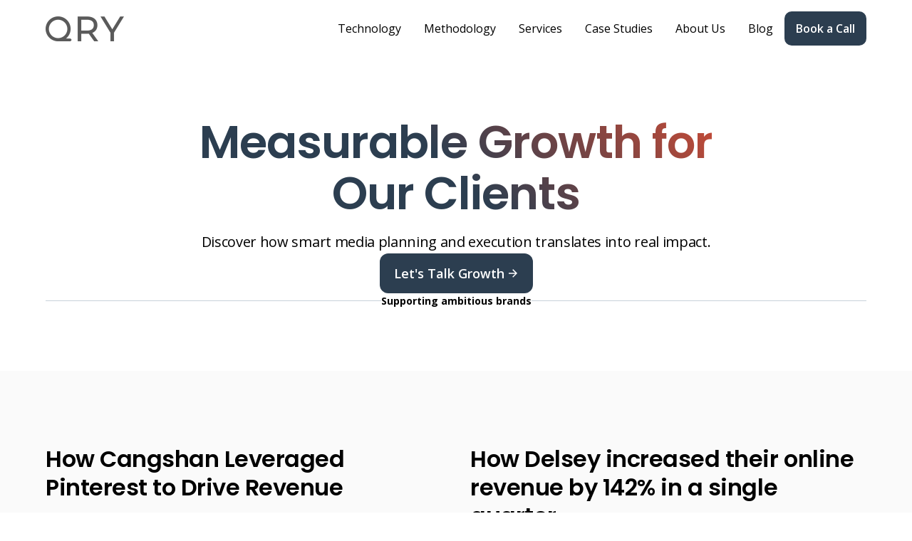

--- FILE ---
content_type: text/html
request_url: https://www.weareqry.com/case-studies
body_size: 7505
content:
<!DOCTYPE html><!-- Last Published: Mon Nov 24 2025 18:23:46 GMT+0000 (Coordinated Universal Time) --><html data-wf-domain="www.weareqry.com" data-wf-page="6890c8d93ca4b93428f38138" data-wf-site="6886c64f94a1ec8ca52f2c31" lang="en"><head><meta charset="utf-8"/><title>Case Studies - QRY</title><meta content="Discover how QRY helps consumer brands win with full-funnel paid media. See real results from campaigns that drove growth, boosted ROI, and outperformed the competition." name="description"/><meta content="Case Studies - QRY" property="og:title"/><meta content="Discover how QRY helps consumer brands win with full-funnel paid media. See real results from campaigns that drove growth, boosted ROI, and outperformed the competition." property="og:description"/><meta content="https://cdn.prod.website-files.com/6886c64f94a1ec8ca52f2c31/689f9ebdddb7a936ff077714_Open%20Graph%20Image.png" property="og:image"/><meta content="Case Studies - QRY" property="twitter:title"/><meta content="Discover how QRY helps consumer brands win with full-funnel paid media. See real results from campaigns that drove growth, boosted ROI, and outperformed the competition." property="twitter:description"/><meta property="og:type" content="website"/><meta content="summary_large_image" name="twitter:card"/><meta content="width=device-width, initial-scale=1" name="viewport"/><link href="https://cdn.prod.website-files.com/6886c64f94a1ec8ca52f2c31/css/qry-agency.shared.bdccbf974.min.css" rel="stylesheet" type="text/css"/><link href="https://fonts.googleapis.com" rel="preconnect"/><link href="https://fonts.gstatic.com" rel="preconnect" crossorigin="anonymous"/><script src="https://ajax.googleapis.com/ajax/libs/webfont/1.6.26/webfont.js" type="text/javascript"></script><script type="text/javascript">WebFont.load({  google: {    families: ["Open Sans:300,300italic,400,400italic,600,600italic,700,700italic,800,800italic","Poppins:100,100italic,200,200italic,300,300italic,regular,italic,500,500italic,600,600italic,700,700italic,800,800italic,900,900italic"]  }});</script><script type="text/javascript">!function(o,c){var n=c.documentElement,t=" w-mod-";n.className+=t+"js",("ontouchstart"in o||o.DocumentTouch&&c instanceof DocumentTouch)&&(n.className+=t+"touch")}(window,document);</script><link href="https://cdn.prod.website-files.com/6886c64f94a1ec8ca52f2c31/689fac8789d5a60f2bff24a4_qry-favicon.png" rel="shortcut icon" type="image/x-icon"/><link href="https://cdn.prod.website-files.com/6886c64f94a1ec8ca52f2c31/689fac34bb1880a6b8089a01_qry-webclip.png" rel="apple-touch-icon"/><!-- Google Tag Manager -->
<script>(function(w,d,s,l,i){w[l]=w[l]||[];w[l].push({'gtm.start':
new Date().getTime(),event:'gtm.js'});var f=d.getElementsByTagName(s)[0],
j=d.createElement(s),dl=l!='dataLayer'?'&l='+l:'';j.async=true;j.src=
'https://www.googletagmanager.com/gtm.js?id='+i+dl;f.parentNode.insertBefore(j,f);
})(window,document,'script','dataLayer','GTM-NGFPJX5');</script>
<!-- End Google Tag Manager --><link rel="canonical" href="https://www.weareqry.com/case-studies" />

<!-- Finsweet Attributes -->
<script async type="module"
src="https://cdn.jsdelivr.net/npm/@finsweet/attributes@2/attributes.js"
fs-list
></script></head><body><div class="sg_cover-wrapper"><div data-w-id="402763e9-a9bd-293d-84e7-007133a6881f" data-animation="default" data-collapse="medium" data-duration="400" data-easing="ease" data-easing2="ease" role="banner" class="navbar w-nav"><div class="nav-container"><div class="nav-left"><a href="/" class="nav-brand w-nav-brand"><img loading="lazy" src="https://cdn.prod.website-files.com/6886c64f94a1ec8ca52f2c31/689208dd5f3df7373d59a528_671d94f5c92e0f6a8ac33132_662c0e894961ba2f1085a956_qry-logo.webp" alt="" class="nav-logo"/></a></div><div class="nav-right"><nav role="navigation" class="nav-menu w-nav-menu"><div class="nav-links"><a href="/technology" class="nav-10-link w-inline-block"><div>Technology</div></a><a href="/methodology" class="nav-10-link w-inline-block"><div>Methodology</div></a><a href="/services" class="nav-10-link w-inline-block"><div>Services</div></a><a href="/case-studies" aria-current="page" class="nav-10-link w-inline-block w--current"><div>Case Studies</div></a><a href="/about-us" class="nav-10-link w-inline-block"><div>About Us</div></a><a href="/blog" class="nav-10-link w-inline-block"><div>Blog</div></a></div></nav><div class="row-small"><div class="nav-buttons"><a href="/get-started" class="button is-large w-inline-block"><div>Book a Call</div></a></div><div class="nav-menu-buttons w-nav-button"><div class="nav-menu-burger"><div class="nav-10-menu-line line-top"></div><div class="nav-10-menu-line line-middle"></div><div class="nav-10-menu-line line-bottom"></div></div></div></div></div></div></div><section class="section-regular"><div class="container-large"><div class="header-component"><div class="header-title"><h1 class="heading-style-h1 heading-gradient">Measurable Growth for Our Clients</h1><p class="text-size-large">Discover how smart media planning and execution translates into real impact.</p><div class="button-group"><a href="/get-started" class="button is-xlarge is-icon-right w-inline-block"><div>Let&#x27;s Talk Growth</div><div class="icon-embed-xsmall w-embed"><svg xmlns="http://www.w3.org/2000/svg" width="24" height="24" viewBox="0 0 24 24" fill="none">
  <path d="M15.129 11.25L11.106 7.227L12.1665 6.1665L18 12L12.1665 17.8335L11.106 16.773L15.129 12.75H6V11.25H15.129Z" fill="currentColor"/>
</svg></div></a></div></div><div class="column-large"><div class="header-33-caption"><div class="header-33-divider"></div><div class="paragraph-small"><strong>Supporting ambitious brands</strong></div><div class="header-33-divider"></div></div><div class="w-layout-grid header-logos"><div class="header-logo"><img loading="lazy" src="https://cdn.prod.website-files.com/6886c64f94a1ec8ca52f2c31/6895ff4077153d17376b24be_huk-logo-square.avif" alt="" class="header-icon"/></div><div class="header-logo"><img loading="lazy" src="https://cdn.prod.website-files.com/6886c64f94a1ec8ca52f2c31/6896011afa3e4b5491a1fcad_peak-design-logo.avif" alt="" class="header-icon"/></div><div class="header-logo"><img loading="lazy" src="https://cdn.prod.website-files.com/6886c64f94a1ec8ca52f2c31/6896011ae3952a7f2f28b91a_zadig-et-voltaire-logo.avif" alt="" class="header-icon"/></div><div class="header-logo"><img loading="lazy" src="https://cdn.prod.website-files.com/6886c64f94a1ec8ca52f2c31/6896011a884671f4d6e4c5cb_revo-logo-square.avif" alt="" class="header-icon"/></div><div class="header-logo"><img loading="lazy" src="https://cdn.prod.website-files.com/6886c64f94a1ec8ca52f2c31/689603780f3fb34ea03b96d1_rumpl-logo.avif" alt="" class="header-icon"/></div><div class="header-logo"><img loading="lazy" src="https://cdn.prod.website-files.com/6886c64f94a1ec8ca52f2c31/6896011af06efbc747722c7f_sea-to-summit-logo-square.avif" alt="" class="header-icon"/></div><div class="header-logo"><img loading="lazy" src="https://cdn.prod.website-files.com/6886c64f94a1ec8ca52f2c31/689603e804b7e3ae448b817b_eyebobs-logo.avif" alt="" class="header-icon"/></div><div class="header-logo"><img loading="lazy" src="https://cdn.prod.website-files.com/6886c64f94a1ec8ca52f2c31/6896011a5b25f952ee732d7a_p448-logo.avif" alt="" class="header-icon"/></div></div></div></div></div></section><section class="section-regular background-color-tertiary"><div class="container-large"><div class="case-study-list-wrapper-full w-dyn-list"><div fs-list-load="more" fs-list-element="list" role="list" class="case-study-list w-dyn-items"><div role="listitem" class="case-study-item margin-bottom margin-medium w-dyn-item"><a href="/case-studies/how-cangshan-leveraged-pinterest-to-drive-revenue" class="case-study-article w-inline-block"><div class="case-study-thumbnail"><img src="https://cdn.prod.website-files.com/68883cca3ae10423212e2d42/689f43796f4f0c9d686f203a_cangshan_hosting.avif" loading="lazy" alt="" sizes="100vw" srcset="https://cdn.prod.website-files.com/68883cca3ae10423212e2d42/689f43796f4f0c9d686f203a_cangshan_hosting-p-500.avif 500w, https://cdn.prod.website-files.com/68883cca3ae10423212e2d42/689f43796f4f0c9d686f203a_cangshan_hosting.avif 1080w" class="image-cover"/></div><div class="column-small"><div class="column-small"><div class="heading-style-h5 text-color-black padding-bottom padding-small case-study-widget-headline">How Cangshan Leveraged Pinterest to Drive Revenue</div><p class="text-color-black padding-bottom padding-small">QRY developed a comprehensive test-and-learn strategy tailored to Cangshan&#x27;s goals.</p></div><div class="row-small"><div class="case-study-read-more">Read More</div></div></div></a></div><div role="listitem" class="case-study-item margin-bottom margin-medium w-dyn-item"><a href="/case-studies/how-delsey-increased-their-online-revenue-by-142-in-a-single-quarter" class="case-study-article w-inline-block"><div class="case-study-thumbnail"><img src="https://cdn.prod.website-files.com/68883cca3ae10423212e2d42/689f433bc58e13ad2486a7d7_delsey-ad-square-1.avif" loading="lazy" alt="" sizes="100vw" srcset="https://cdn.prod.website-files.com/68883cca3ae10423212e2d42/689f433bc58e13ad2486a7d7_delsey-ad-square-1-p-500.avif 500w, https://cdn.prod.website-files.com/68883cca3ae10423212e2d42/689f433bc58e13ad2486a7d7_delsey-ad-square-1.avif 600w" class="image-cover"/></div><div class="column-small"><div class="column-small"><div class="heading-style-h5 text-color-black padding-bottom padding-small case-study-widget-headline">How Delsey increased their online revenue by 142% in a single quarter</div><p class="text-color-black padding-bottom padding-small">QRY presented a complete 12-month market forecast that modeled out the investments and expected return by month and channel – which made DELSEY’s potential growth clear.</p></div><div class="row-small"><div class="case-study-read-more">Read More</div></div></div></a></div><div role="listitem" class="case-study-item margin-bottom margin-medium w-dyn-item"><a href="/case-studies/how-american-optical-achieved-160-revenue-growth-with-a-data-driven-paid-media-campaign" class="case-study-article w-inline-block"><div class="case-study-thumbnail"><img src="https://cdn.prod.website-files.com/68883cca3ae10423212e2d42/689f42d8c75beecdf01d6270_January2023-Plane9.avif" loading="lazy" alt="" sizes="100vw" srcset="https://cdn.prod.website-files.com/68883cca3ae10423212e2d42/689f42d8c75beecdf01d6270_January2023-Plane9-p-500.avif 500w, https://cdn.prod.website-files.com/68883cca3ae10423212e2d42/689f42d8c75beecdf01d6270_January2023-Plane9.avif 1200w" class="image-cover"/></div><div class="column-small"><div class="column-small"><div class="heading-style-h5 text-color-black padding-bottom padding-small case-study-widget-headline">How American Optical Achieved 160% Revenue Growth with a Data-Driven Paid Media Campaign</div><p class="text-color-black padding-bottom padding-small">QRY implemented a media strategy that effectively harnessed the momentum and halo effect of paid media to drive significant revenue growth in a short window of opportunity.</p></div><div class="row-small"><div class="case-study-read-more">Read More</div></div></div></a></div><div role="listitem" class="case-study-item margin-bottom margin-medium w-dyn-item"><a href="/case-studies/how-qry-helped-increase-revos-media-revenue-421" class="case-study-article w-inline-block"><div class="case-study-thumbnail"><img src="https://cdn.prod.website-files.com/68883cca3ae10423212e2d42/689f42a9af71972ca51fd28e_689d9be727a5cb69f7d8f1de_671c689735fd096f23acfd9d_66323df9c84041962bdc1cbe_revo-case-study.avif" loading="lazy" alt="" class="image-cover"/></div><div class="column-small"><div class="column-small"><div class="heading-style-h5 text-color-black padding-bottom padding-small case-study-widget-headline">How QRY Helped Increase Revo&#x27;s Media Revenue 421%</div><p class="text-color-black padding-bottom padding-small">Revo needed a data driven campaign framework and marketing strategy.</p></div><div class="row-small"><div class="case-study-read-more">Read More</div></div></div></a></div><div role="listitem" class="case-study-item margin-bottom margin-medium w-dyn-item"><a href="/case-studies/how-illesteva-increased-online-revenue-by-219" class="case-study-article w-inline-block"><div class="case-study-thumbnail"><img src="https://cdn.prod.website-files.com/68883cca3ae10423212e2d42/689f42762fa4b9c9d5bd0f7f_illesteva-featured-scaled.avif" loading="lazy" alt="" sizes="100vw" srcset="https://cdn.prod.website-files.com/68883cca3ae10423212e2d42/689f42762fa4b9c9d5bd0f7f_illesteva-featured-scaled-p-500.avif 500w, https://cdn.prod.website-files.com/68883cca3ae10423212e2d42/689f42762fa4b9c9d5bd0f7f_illesteva-featured-scaled-p-800.avif 800w, https://cdn.prod.website-files.com/68883cca3ae10423212e2d42/689f42762fa4b9c9d5bd0f7f_illesteva-featured-scaled-p-1080.avif 1080w, https://cdn.prod.website-files.com/68883cca3ae10423212e2d42/689f42762fa4b9c9d5bd0f7f_illesteva-featured-scaled.avif 2560w" class="image-cover"/></div><div class="column-small"><div class="column-small"><div class="heading-style-h5 text-color-black padding-bottom padding-small case-study-widget-headline">How Illesteva Increased Online Revenue by 219%</div><p class="text-color-black padding-bottom padding-small">Illesteva needed a comprehensive media plan and channel strategy that focused on building brand awareness, taking advantage of unique flash sales, and testing into new audiences. </p></div><div class="row-small"><div class="case-study-read-more">Read More</div></div></div></a></div><div role="listitem" class="case-study-item margin-bottom margin-medium w-dyn-item"><a href="/case-studies/how-a-holistic-pet-nutrition-brand-drove-growth-in-a-competitive-q4" class="case-study-article w-inline-block"><div class="case-study-thumbnail"><img src="https://cdn.prod.website-files.com/68883cca3ae10423212e2d42/689f420a24e5fd22e004fa3f_bfcm2024-teaser.avif" loading="lazy" alt="" sizes="100vw" srcset="https://cdn.prod.website-files.com/68883cca3ae10423212e2d42/689f420a24e5fd22e004fa3f_bfcm2024-teaser-p-500.avif 500w, https://cdn.prod.website-files.com/68883cca3ae10423212e2d42/689f420a24e5fd22e004fa3f_bfcm2024-teaser.avif 1080w" class="image-cover"/></div><div class="column-small"><div class="column-small"><div class="heading-style-h5 text-color-black padding-bottom padding-small case-study-widget-headline">How a Holistic Pet Nutrition Brand Drove Growth in a Competitive Q4</div><p class="text-color-black padding-bottom padding-small">QRY implemented a tailored full-funnel media strategy designed to maximize efficiency and impact, leveraging key tactics to stand out in the crowded Q4 landscape</p></div><div class="row-small"><div class="case-study-read-more">Read More</div></div></div></a></div></div><div role="navigation" aria-label="List" class="w-pagination-wrapper margin-top margin-medium"><a href="?8d091934_page=2" aria-label="Next Page" class="w-pagination-next button is-xlarge"><div class="w-inline-block">Load More</div></a><link rel="prerender" href="?8d091934_page=2"/><div aria-label="Page 1 of 2" role="heading" class="w-page-count hide">1 / 2</div></div></div></div></section><section class="section_cta"><div class="padding-global padding-section-medium background-color-alternative"><div class="container-large"><div class="margin-bottom margin-xsmall"><h6 class="heading-style-h3 text-color-white">See What We Can Do for You</h6></div><div class="margin-bottom margin-custom3"><div class="text-size-large">Talk with our team and get clear strategies to scale your brand.</div></div><div class="button-group"><a href="/get-started" class="button is-xlarge is-icon-right is-outline w-inline-block"><div>Let&#x27;s Connect</div><div class="icon-embed-xsmall w-embed"><svg xmlns="http://www.w3.org/2000/svg" width="24" height="24" viewBox="0 0 24 24" fill="none">
  <path d="M15.129 11.25L11.106 7.227L12.1665 6.1665L18 12L12.1665 17.8335L11.106 16.773L15.129 12.75H6V11.25H15.129Z" fill="currentColor"/>
</svg></div></a></div></div></div></section><section class="footer"><div class="container-large"><div class="footer-component"><div class="footer-main"><div class="footer-company"><a href="#" class="footer-logo-link w-inline-block"><img loading="lazy" src="https://cdn.prod.website-files.com/6886c64f94a1ec8ca52f2c31/689208dd5f3df7373d59a528_671d94f5c92e0f6a8ac33132_662c0e894961ba2f1085a956_qry-logo.webp" alt="" class="footer-logo"/></a><div class="text-size-regular">QRY is a full-funnel paid media agency helping brands grow by combining brand awareness and performance marketing.</div><div class="row-small"><a href="https://www.linkedin.com/company/qry-agency" target="_blank" class="icon-button-secondary-large w-inline-block"><div class="icon-regular w-embed"><svg xmlns="http://www.w3.org/2000/svg" width="100%" height="100%" viewBox="0 0 20 20" fill="none">
  <path d="M15.2802 15.2825H13.059V11.8018C13.059 10.9718 13.0421 9.90375 11.9015 9.90375C10.7434 9.90375 10.5665 10.8069 10.5665 11.7406V15.2825H8.3452V8.125H10.479V9.10058H10.5077C10.8059 8.53808 11.5309 7.94437 12.614 7.94437C14.8646 7.94437 15.2809 9.42567 15.2809 11.3538L15.2802 15.2825ZM5.83648 7.14562C5.12148 7.14562 4.5471 6.56687 4.5471 5.855C4.5471 5.14375 5.1221 4.56563 5.83648 4.56563C6.54898 4.56563 7.12648 5.14375 7.12648 5.855C7.12648 6.56687 6.54835 7.14562 5.83648 7.14562ZM6.95023 15.2825H4.72273V8.125H6.95023V15.2825ZM16.3915 2.5H3.60773C2.99585 2.5 2.50085 2.98375 2.50085 3.58063V16.4194C2.50085 17.0168 2.99585 17.5 3.60773 17.5H16.3896C17.0009 17.5 17.5009 17.0168 17.5009 16.4194V3.58063C17.5009 2.98375 17.0009 2.5 16.3896 2.5H16.3915Z" fill="currentColor"/>
</svg></div></a><a href="https://www.youtube.com/@qry-agency" class="icon-button-secondary-large w-inline-block"><div class="icon-regular w-embed"><svg viewBox="0 0 24 24" fill="currentColor" xmlns="http://www.w3.org/2000/svg" width="100%" height="100%"><path d="M12.2439 4C12.778 4.00294 14.1143 4.01586 15.5341 4.07273L16.0375 4.09468C17.467 4.16236 18.8953 4.27798 19.6037 4.4755C20.5486 4.74095 21.2913 5.5155 21.5423 6.49732C21.942 8.05641 21.992 11.0994 21.9982 11.8358L21.9991 11.9884L21.9991 11.9991C21.9991 11.9991 21.9991 12.0028 21.9991 12.0099L21.9982 12.1625C21.992 12.8989 21.942 15.9419 21.5423 17.501C21.2878 18.4864 20.5451 19.261 19.6037 19.5228C18.8953 19.7203 17.467 19.8359 16.0375 19.9036L15.5341 19.9255C14.1143 19.9824 12.778 19.9953 12.2439 19.9983L12.0095 19.9991L11.9991 19.9991C11.9991 19.9991 11.9956 19.9991 11.9887 19.9991L11.7545 19.9983C10.6241 19.9921 5.89772 19.941 4.39451 19.5228C3.4496 19.2573 2.70692 18.4828 2.45587 17.501C2.0562 15.9419 2.00624 12.8989 2 12.1625V11.8358C2.00624 11.0994 2.0562 8.05641 2.45587 6.49732C2.7104 5.51186 3.45308 4.73732 4.39451 4.4755C5.89772 4.05723 10.6241 4.00622 11.7545 4H12.2439ZM9.99911 8.49914V15.4991L15.9991 11.9991L9.99911 8.49914Z"/></svg></div></a><a href="https://www.facebook.com/qryagency" class="icon-button-secondary-large w-inline-block"><div class="icon-regular w-embed"><svg viewBox="0 0 24 24" fill="currentColor" xmlns="http://www.w3.org/2000/svg" width="100%" height="100%"><path d="M15.4024 21V14.0344H17.7347L18.0838 11.3265H15.4024V9.59765C15.4024 8.81364 15.62 8.27934 16.7443 8.27934L18.1783 8.27867V5.85676C17.9302 5.82382 17.0791 5.75006 16.0888 5.75006C14.0213 5.75006 12.606 7.01198 12.606 9.32952V11.3265H10.2677V14.0344H12.606V21H4C3.44772 21 3 20.5523 3 20V4C3 3.44772 3.44772 3 4 3H20C20.5523 3 21 3.44772 21 4V20C21 20.5523 20.5523 21 20 21H15.4024Z"/></svg></div></a><a href="https://www.instagram.com/qryagency/" class="icon-button-secondary-large w-inline-block"><div class="icon-regular w-embed"><svg xmlns="http://www.w3.org/2000/svg" width="100%" height="100%" viewBox="0 0 20 20" fill="none">
  <path d="M10.8567 1.66797C11.7946 1.66952 12.2698 1.67448 12.6805 1.6867L12.8422 1.69199C13.0291 1.69864 13.2134 1.70697 13.4357 1.71739C14.3224 1.75835 14.9273 1.89864 15.4586 2.10489C16.0078 2.31669 16.4717 2.6028 16.9349 3.06599C17.3974 3.52919 17.6836 3.99447 17.8961 4.54239C18.1016 5.07294 18.2419 5.67849 18.2836 6.5653C18.2935 6.78752 18.3015 6.97185 18.3081 7.15873L18.3133 7.32046C18.3255 7.73109 18.3311 8.2064 18.3328 9.14424L18.3335 9.76565C18.3336 9.84157 18.3336 9.9199 18.3336 10.0007L18.3335 10.2358L18.333 10.8572C18.3314 11.7951 18.3265 12.2703 18.3142 12.681L18.3089 12.8427C18.3023 13.0296 18.294 13.2139 18.2836 13.4362C18.2426 14.3229 18.1016 14.9278 17.8961 15.4591C17.6842 16.0083 17.3974 16.4722 16.9349 16.9354C16.4717 17.3979 16.0057 17.6841 15.4586 17.8966C14.9273 18.1021 14.3224 18.2424 13.4357 18.2841C13.2134 18.294 13.0291 18.302 12.8422 18.3086L12.6805 18.3138C12.2698 18.326 11.7946 18.3316 10.8567 18.3333L10.2353 18.334C10.1594 18.3341 10.0811 18.3341 10.0002 18.3341L9.76516 18.334L9.14375 18.3335C8.20591 18.3319 7.7306 18.327 7.31997 18.3147L7.15824 18.3094C6.97136 18.3028 6.78703 18.2945 6.56481 18.2841C5.67801 18.2431 5.07384 18.1021 4.5419 17.8966C3.99328 17.6847 3.5287 17.3979 3.06551 16.9354C2.60231 16.4722 2.3169 16.0062 2.1044 15.4591C1.89815 14.9278 1.75856 14.3229 1.7169 13.4362C1.707 13.2139 1.69892 13.0296 1.69238 12.8427L1.68714 12.681C1.67495 12.2703 1.66939 11.7951 1.66759 10.8572L1.66748 9.14424C1.66903 8.2064 1.67399 7.73109 1.68621 7.32046L1.69151 7.15873C1.69815 6.97185 1.70648 6.78752 1.7169 6.5653C1.75786 5.6778 1.89815 5.07364 2.1044 4.54239C2.3162 3.99377 2.60231 3.52919 3.06551 3.06599C3.5287 2.6028 3.99398 2.31739 4.5419 2.10489C5.07315 1.89864 5.67731 1.75905 6.56481 1.71739C6.78703 1.70749 6.97136 1.69941 7.15824 1.69287L7.31997 1.68763C7.7306 1.67544 8.20591 1.66988 9.14375 1.66808L10.8567 1.66797ZM10.0002 5.83405C7.69781 5.83405 5.83356 7.70033 5.83356 10.0007C5.83356 12.3032 7.69984 14.1674 10.0002 14.1674C12.3027 14.1674 14.1669 12.3011 14.1669 10.0007C14.1669 7.6983 12.3006 5.83405 10.0002 5.83405ZM10.0002 7.50072C11.381 7.50072 12.5002 8.61957 12.5002 10.0007C12.5002 11.3815 11.3813 12.5007 10.0002 12.5007C8.6195 12.5007 7.50023 11.3818 7.50023 10.0007C7.50023 8.61999 8.61908 7.50072 10.0002 7.50072ZM14.3752 4.58405C13.8008 4.58405 13.3336 5.05064 13.3336 5.62501C13.3336 6.19938 13.8002 6.66669 14.3752 6.66669C14.9496 6.66669 15.4169 6.2001 15.4169 5.62501C15.4169 5.05064 14.9488 4.58333 14.3752 4.58405Z" fill="currentColor"/>
</svg></div></a><a href="https://x.com/qryagency" class="icon-button-secondary-large w-inline-block"><div class="icon-regular w-embed"><svg xmlns="http://www.w3.org/2000/svg" width="100%" height="100%" viewBox="0 0 20 20" fill="none">
  <path d="M14.3134 3.33398H16.6135L11.5884 8.98185L17.5 16.6673H12.8713L9.24592 12.0061L5.0977 16.6673H2.7962L8.17099 10.6263L2.5 3.33398H7.24622L10.5232 7.5945L14.3134 3.33398ZM13.5061 15.3135H14.7806L6.55369 4.61672H5.186L13.5061 15.3135Z" fill="currentColor"/>
</svg></div></a></div></div><div class="w-layout-grid footer-links"><div class="column-large"><div class="overline-small">Solutions</div><div class="column-regular-2"><a href="/services" class="footer-link w-inline-block"><div>Services</div></a><a href="/case-studies" aria-current="page" class="footer-link w-inline-block w--current"><div>Case Studies</div></a><a href="/get-started" class="footer-link w-inline-block"><div>Let&#x27;s Talk</div></a></div></div><div class="column-large"><div class="overline-small">Resources</div><div class="column-regular-2"><a href="/blog" class="footer-link w-inline-block"><div>Blog</div></a><a href="/categories/podcast" class="footer-link w-inline-block"><div>Podcast</div></a><a href="/newsletter" class="footer-link w-inline-block"><div>Newsletter</div></a></div></div><div class="column-large"><div class="overline-small">company</div><div class="column-regular-2"><a href="/about-us" class="footer-link w-inline-block"><div>About Us</div></a><a href="/contact" class="footer-link w-inline-block"><div>Contact Us</div></a><a href="/careers" class="footer-link w-inline-block"><div>Careers</div></a></div></div></div></div><div class="column-regular"><div class="footer-legal-container"><div class="footer-legal-copyright"><div class="paragraph-x-small text-color-tertiary">©2025 QRY Group LLC - All Rights Reserved.</div></div><div id="w-node-b3962b20-5142-e18f-7c86-23302e33137d-2e33132e" class="footer-legal-links"><a href="/terms-of-services" class="footer-legal-link w-inline-block"><div>Terms of Service</div></a><div class="footer-divider"></div><a href="/privacy-policy" class="footer-legal-link w-inline-block"><div>Privacy Policy</div></a><div class="footer-divider"></div><a data-acsb-custom-trigger="true" href="#" class="footer-legal-link w-inline-block"><div>Accessibility</div></a></div></div></div></div></div></section></div><script src="https://d3e54v103j8qbb.cloudfront.net/js/jquery-3.5.1.min.dc5e7f18c8.js?site=6886c64f94a1ec8ca52f2c31" type="text/javascript" integrity="sha256-9/aliU8dGd2tb6OSsuzixeV4y/faTqgFtohetphbbj0=" crossorigin="anonymous"></script><script src="https://cdn.prod.website-files.com/6886c64f94a1ec8ca52f2c31/js/qry-agency.schunk.36b8fb49256177c8.js" type="text/javascript"></script><script src="https://cdn.prod.website-files.com/6886c64f94a1ec8ca52f2c31/js/qry-agency.schunk.a38cd63aadd7b4be.js" type="text/javascript"></script><script src="https://cdn.prod.website-files.com/6886c64f94a1ec8ca52f2c31/js/qry-agency.eb96ba8e.18f4cb09043674b1.js" type="text/javascript"></script></body></html>

--- FILE ---
content_type: text/css
request_url: https://cdn.prod.website-files.com/6886c64f94a1ec8ca52f2c31/css/qry-agency.shared.bdccbf974.min.css
body_size: 22586
content:
html{-webkit-text-size-adjust:100%;-ms-text-size-adjust:100%;font-family:sans-serif}body{margin:0}article,aside,details,figcaption,figure,footer,header,hgroup,main,menu,nav,section,summary{display:block}audio,canvas,progress,video{vertical-align:baseline;display:inline-block}audio:not([controls]){height:0;display:none}[hidden],template{display:none}a{background-color:#0000}a:active,a:hover{outline:0}abbr[title]{border-bottom:1px dotted}b,strong{font-weight:700}dfn{font-style:italic}h1{margin:.67em 0;font-size:2em}mark{color:#000;background:#ff0}small{font-size:80%}sub,sup{vertical-align:baseline;font-size:75%;line-height:0;position:relative}sup{top:-.5em}sub{bottom:-.25em}img{border:0}svg:not(:root){overflow:hidden}hr{box-sizing:content-box;height:0}pre{overflow:auto}code,kbd,pre,samp{font-family:monospace;font-size:1em}button,input,optgroup,select,textarea{color:inherit;font:inherit;margin:0}button{overflow:visible}button,select{text-transform:none}button,html input[type=button],input[type=reset]{-webkit-appearance:button;cursor:pointer}button[disabled],html input[disabled]{cursor:default}button::-moz-focus-inner,input::-moz-focus-inner{border:0;padding:0}input{line-height:normal}input[type=checkbox],input[type=radio]{box-sizing:border-box;padding:0}input[type=number]::-webkit-inner-spin-button,input[type=number]::-webkit-outer-spin-button{height:auto}input[type=search]{-webkit-appearance:none}input[type=search]::-webkit-search-cancel-button,input[type=search]::-webkit-search-decoration{-webkit-appearance:none}legend{border:0;padding:0}textarea{overflow:auto}optgroup{font-weight:700}table{border-collapse:collapse;border-spacing:0}td,th{padding:0}@font-face{font-family:webflow-icons;src:url([data-uri])format("truetype");font-weight:400;font-style:normal}[class^=w-icon-],[class*=\ w-icon-]{speak:none;font-variant:normal;text-transform:none;-webkit-font-smoothing:antialiased;-moz-osx-font-smoothing:grayscale;font-style:normal;font-weight:400;line-height:1;font-family:webflow-icons!important}.w-icon-slider-right:before{content:""}.w-icon-slider-left:before{content:""}.w-icon-nav-menu:before{content:""}.w-icon-arrow-down:before,.w-icon-dropdown-toggle:before{content:""}.w-icon-file-upload-remove:before{content:""}.w-icon-file-upload-icon:before{content:""}*{box-sizing:border-box}html{height:100%}body{color:#333;background-color:#fff;min-height:100%;margin:0;font-family:Arial,sans-serif;font-size:14px;line-height:20px}img{vertical-align:middle;max-width:100%;display:inline-block}html.w-mod-touch *{background-attachment:scroll!important}.w-block{display:block}.w-inline-block{max-width:100%;display:inline-block}.w-clearfix:before,.w-clearfix:after{content:" ";grid-area:1/1/2/2;display:table}.w-clearfix:after{clear:both}.w-hidden{display:none}.w-button{color:#fff;line-height:inherit;cursor:pointer;background-color:#3898ec;border:0;border-radius:0;padding:9px 15px;text-decoration:none;display:inline-block}input.w-button{-webkit-appearance:button}html[data-w-dynpage] [data-w-cloak]{color:#0000!important}.w-code-block{margin:unset}pre.w-code-block code{all:inherit}.w-optimization{display:contents}.w-webflow-badge,.w-webflow-badge>img{box-sizing:unset;width:unset;height:unset;max-height:unset;max-width:unset;min-height:unset;min-width:unset;margin:unset;padding:unset;float:unset;clear:unset;border:unset;border-radius:unset;background:unset;background-image:unset;background-position:unset;background-size:unset;background-repeat:unset;background-origin:unset;background-clip:unset;background-attachment:unset;background-color:unset;box-shadow:unset;transform:unset;direction:unset;font-family:unset;font-weight:unset;color:unset;font-size:unset;line-height:unset;font-style:unset;font-variant:unset;text-align:unset;letter-spacing:unset;-webkit-text-decoration:unset;text-decoration:unset;text-indent:unset;text-transform:unset;list-style-type:unset;text-shadow:unset;vertical-align:unset;cursor:unset;white-space:unset;word-break:unset;word-spacing:unset;word-wrap:unset;transition:unset}.w-webflow-badge{white-space:nowrap;cursor:pointer;box-shadow:0 0 0 1px #0000001a,0 1px 3px #0000001a;visibility:visible!important;opacity:1!important;z-index:2147483647!important;color:#aaadb0!important;overflow:unset!important;background-color:#fff!important;border-radius:3px!important;width:auto!important;height:auto!important;margin:0!important;padding:6px!important;font-size:12px!important;line-height:14px!important;text-decoration:none!important;display:inline-block!important;position:fixed!important;inset:auto 12px 12px auto!important;transform:none!important}.w-webflow-badge>img{position:unset;visibility:unset!important;opacity:1!important;vertical-align:middle!important;display:inline-block!important}h1,h2,h3,h4,h5,h6{margin-bottom:10px;font-weight:700}h1{margin-top:20px;font-size:38px;line-height:44px}h2{margin-top:20px;font-size:32px;line-height:36px}h3{margin-top:20px;font-size:24px;line-height:30px}h4{margin-top:10px;font-size:18px;line-height:24px}h5{margin-top:10px;font-size:14px;line-height:20px}h6{margin-top:10px;font-size:12px;line-height:18px}p{margin-top:0;margin-bottom:10px}blockquote{border-left:5px solid #e2e2e2;margin:0 0 10px;padding:10px 20px;font-size:18px;line-height:22px}figure{margin:0 0 10px}figcaption{text-align:center;margin-top:5px}ul,ol{margin-top:0;margin-bottom:10px;padding-left:40px}.w-list-unstyled{padding-left:0;list-style:none}.w-embed:before,.w-embed:after{content:" ";grid-area:1/1/2/2;display:table}.w-embed:after{clear:both}.w-video{width:100%;padding:0;position:relative}.w-video iframe,.w-video object,.w-video embed{border:none;width:100%;height:100%;position:absolute;top:0;left:0}fieldset{border:0;margin:0;padding:0}button,[type=button],[type=reset]{cursor:pointer;-webkit-appearance:button;border:0}.w-form{margin:0 0 15px}.w-form-done{text-align:center;background-color:#ddd;padding:20px;display:none}.w-form-fail{background-color:#ffdede;margin-top:10px;padding:10px;display:none}label{margin-bottom:5px;font-weight:700;display:block}.w-input,.w-select{color:#333;vertical-align:middle;background-color:#fff;border:1px solid #ccc;width:100%;height:38px;margin-bottom:10px;padding:8px 12px;font-size:14px;line-height:1.42857;display:block}.w-input::placeholder,.w-select::placeholder{color:#999}.w-input:focus,.w-select:focus{border-color:#3898ec;outline:0}.w-input[disabled],.w-select[disabled],.w-input[readonly],.w-select[readonly],fieldset[disabled] .w-input,fieldset[disabled] .w-select{cursor:not-allowed}.w-input[disabled]:not(.w-input-disabled),.w-select[disabled]:not(.w-input-disabled),.w-input[readonly],.w-select[readonly],fieldset[disabled]:not(.w-input-disabled) .w-input,fieldset[disabled]:not(.w-input-disabled) .w-select{background-color:#eee}textarea.w-input,textarea.w-select{height:auto}.w-select{background-color:#f3f3f3}.w-select[multiple]{height:auto}.w-form-label{cursor:pointer;margin-bottom:0;font-weight:400;display:inline-block}.w-radio{margin-bottom:5px;padding-left:20px;display:block}.w-radio:before,.w-radio:after{content:" ";grid-area:1/1/2/2;display:table}.w-radio:after{clear:both}.w-radio-input{float:left;margin:3px 0 0 -20px;line-height:normal}.w-file-upload{margin-bottom:10px;display:block}.w-file-upload-input{opacity:0;z-index:-100;width:.1px;height:.1px;position:absolute;overflow:hidden}.w-file-upload-default,.w-file-upload-uploading,.w-file-upload-success{color:#333;display:inline-block}.w-file-upload-error{margin-top:10px;display:block}.w-file-upload-default.w-hidden,.w-file-upload-uploading.w-hidden,.w-file-upload-error.w-hidden,.w-file-upload-success.w-hidden{display:none}.w-file-upload-uploading-btn{cursor:pointer;background-color:#fafafa;border:1px solid #ccc;margin:0;padding:8px 12px;font-size:14px;font-weight:400;display:flex}.w-file-upload-file{background-color:#fafafa;border:1px solid #ccc;flex-grow:1;justify-content:space-between;margin:0;padding:8px 9px 8px 11px;display:flex}.w-file-upload-file-name{font-size:14px;font-weight:400;display:block}.w-file-remove-link{cursor:pointer;width:auto;height:auto;margin-top:3px;margin-left:10px;padding:3px;display:block}.w-icon-file-upload-remove{margin:auto;font-size:10px}.w-file-upload-error-msg{color:#ea384c;padding:2px 0;display:inline-block}.w-file-upload-info{padding:0 12px;line-height:38px;display:inline-block}.w-file-upload-label{cursor:pointer;background-color:#fafafa;border:1px solid #ccc;margin:0;padding:8px 12px;font-size:14px;font-weight:400;display:inline-block}.w-icon-file-upload-icon,.w-icon-file-upload-uploading{width:20px;margin-right:8px;display:inline-block}.w-icon-file-upload-uploading{height:20px}.w-container{max-width:940px;margin-left:auto;margin-right:auto}.w-container:before,.w-container:after{content:" ";grid-area:1/1/2/2;display:table}.w-container:after{clear:both}.w-container .w-row{margin-left:-10px;margin-right:-10px}.w-row:before,.w-row:after{content:" ";grid-area:1/1/2/2;display:table}.w-row:after{clear:both}.w-row .w-row{margin-left:0;margin-right:0}.w-col{float:left;width:100%;min-height:1px;padding-left:10px;padding-right:10px;position:relative}.w-col .w-col{padding-left:0;padding-right:0}.w-col-1{width:8.33333%}.w-col-2{width:16.6667%}.w-col-3{width:25%}.w-col-4{width:33.3333%}.w-col-5{width:41.6667%}.w-col-6{width:50%}.w-col-7{width:58.3333%}.w-col-8{width:66.6667%}.w-col-9{width:75%}.w-col-10{width:83.3333%}.w-col-11{width:91.6667%}.w-col-12{width:100%}.w-hidden-main{display:none!important}@media screen and (max-width:991px){.w-container{max-width:728px}.w-hidden-main{display:inherit!important}.w-hidden-medium{display:none!important}.w-col-medium-1{width:8.33333%}.w-col-medium-2{width:16.6667%}.w-col-medium-3{width:25%}.w-col-medium-4{width:33.3333%}.w-col-medium-5{width:41.6667%}.w-col-medium-6{width:50%}.w-col-medium-7{width:58.3333%}.w-col-medium-8{width:66.6667%}.w-col-medium-9{width:75%}.w-col-medium-10{width:83.3333%}.w-col-medium-11{width:91.6667%}.w-col-medium-12{width:100%}.w-col-stack{width:100%;left:auto;right:auto}}@media screen and (max-width:767px){.w-hidden-main,.w-hidden-medium{display:inherit!important}.w-hidden-small{display:none!important}.w-row,.w-container .w-row{margin-left:0;margin-right:0}.w-col{width:100%;left:auto;right:auto}.w-col-small-1{width:8.33333%}.w-col-small-2{width:16.6667%}.w-col-small-3{width:25%}.w-col-small-4{width:33.3333%}.w-col-small-5{width:41.6667%}.w-col-small-6{width:50%}.w-col-small-7{width:58.3333%}.w-col-small-8{width:66.6667%}.w-col-small-9{width:75%}.w-col-small-10{width:83.3333%}.w-col-small-11{width:91.6667%}.w-col-small-12{width:100%}}@media screen and (max-width:479px){.w-container{max-width:none}.w-hidden-main,.w-hidden-medium,.w-hidden-small{display:inherit!important}.w-hidden-tiny{display:none!important}.w-col{width:100%}.w-col-tiny-1{width:8.33333%}.w-col-tiny-2{width:16.6667%}.w-col-tiny-3{width:25%}.w-col-tiny-4{width:33.3333%}.w-col-tiny-5{width:41.6667%}.w-col-tiny-6{width:50%}.w-col-tiny-7{width:58.3333%}.w-col-tiny-8{width:66.6667%}.w-col-tiny-9{width:75%}.w-col-tiny-10{width:83.3333%}.w-col-tiny-11{width:91.6667%}.w-col-tiny-12{width:100%}}.w-widget{position:relative}.w-widget-map{width:100%;height:400px}.w-widget-map label{width:auto;display:inline}.w-widget-map img{max-width:inherit}.w-widget-map .gm-style-iw{text-align:center}.w-widget-map .gm-style-iw>button{display:none!important}.w-widget-twitter{overflow:hidden}.w-widget-twitter-count-shim{vertical-align:top;text-align:center;background:#fff;border:1px solid #758696;border-radius:3px;width:28px;height:20px;display:inline-block;position:relative}.w-widget-twitter-count-shim *{pointer-events:none;-webkit-user-select:none;user-select:none}.w-widget-twitter-count-shim .w-widget-twitter-count-inner{text-align:center;color:#999;font-family:serif;font-size:15px;line-height:12px;position:relative}.w-widget-twitter-count-shim .w-widget-twitter-count-clear{display:block;position:relative}.w-widget-twitter-count-shim.w--large{width:36px;height:28px}.w-widget-twitter-count-shim.w--large .w-widget-twitter-count-inner{font-size:18px;line-height:18px}.w-widget-twitter-count-shim:not(.w--vertical){margin-left:5px;margin-right:8px}.w-widget-twitter-count-shim:not(.w--vertical).w--large{margin-left:6px}.w-widget-twitter-count-shim:not(.w--vertical):before,.w-widget-twitter-count-shim:not(.w--vertical):after{content:" ";pointer-events:none;border:solid #0000;width:0;height:0;position:absolute;top:50%;left:0}.w-widget-twitter-count-shim:not(.w--vertical):before{border-width:4px;border-color:#75869600 #5d6c7b #75869600 #75869600;margin-top:-4px;margin-left:-9px}.w-widget-twitter-count-shim:not(.w--vertical).w--large:before{border-width:5px;margin-top:-5px;margin-left:-10px}.w-widget-twitter-count-shim:not(.w--vertical):after{border-width:4px;border-color:#fff0 #fff #fff0 #fff0;margin-top:-4px;margin-left:-8px}.w-widget-twitter-count-shim:not(.w--vertical).w--large:after{border-width:5px;margin-top:-5px;margin-left:-9px}.w-widget-twitter-count-shim.w--vertical{width:61px;height:33px;margin-bottom:8px}.w-widget-twitter-count-shim.w--vertical:before,.w-widget-twitter-count-shim.w--vertical:after{content:" ";pointer-events:none;border:solid #0000;width:0;height:0;position:absolute;top:100%;left:50%}.w-widget-twitter-count-shim.w--vertical:before{border-width:5px;border-color:#5d6c7b #75869600 #75869600;margin-left:-5px}.w-widget-twitter-count-shim.w--vertical:after{border-width:4px;border-color:#fff #fff0 #fff0;margin-left:-4px}.w-widget-twitter-count-shim.w--vertical .w-widget-twitter-count-inner{font-size:18px;line-height:22px}.w-widget-twitter-count-shim.w--vertical.w--large{width:76px}.w-background-video{color:#fff;height:500px;position:relative;overflow:hidden}.w-background-video>video{object-fit:cover;z-index:-100;background-position:50%;background-size:cover;width:100%;height:100%;margin:auto;position:absolute;inset:-100%}.w-background-video>video::-webkit-media-controls-start-playback-button{-webkit-appearance:none;display:none!important}.w-background-video--control{background-color:#0000;padding:0;position:absolute;bottom:1em;right:1em}.w-background-video--control>[hidden]{display:none!important}.w-slider{text-align:center;clear:both;-webkit-tap-highlight-color:#0000;tap-highlight-color:#0000;background:#ddd;height:300px;position:relative}.w-slider-mask{z-index:1;white-space:nowrap;height:100%;display:block;position:relative;left:0;right:0;overflow:hidden}.w-slide{vertical-align:top;white-space:normal;text-align:left;width:100%;height:100%;display:inline-block;position:relative}.w-slider-nav{z-index:2;text-align:center;-webkit-tap-highlight-color:#0000;tap-highlight-color:#0000;height:40px;margin:auto;padding-top:10px;position:absolute;inset:auto 0 0}.w-slider-nav.w-round>div{border-radius:100%}.w-slider-nav.w-num>div{font-size:inherit;line-height:inherit;width:auto;height:auto;padding:.2em .5em}.w-slider-nav.w-shadow>div{box-shadow:0 0 3px #3336}.w-slider-nav-invert{color:#fff}.w-slider-nav-invert>div{background-color:#2226}.w-slider-nav-invert>div.w-active{background-color:#222}.w-slider-dot{cursor:pointer;background-color:#fff6;width:1em;height:1em;margin:0 3px .5em;transition:background-color .1s,color .1s;display:inline-block;position:relative}.w-slider-dot.w-active{background-color:#fff}.w-slider-dot:focus{outline:none;box-shadow:0 0 0 2px #fff}.w-slider-dot:focus.w-active{box-shadow:none}.w-slider-arrow-left,.w-slider-arrow-right{cursor:pointer;color:#fff;-webkit-tap-highlight-color:#0000;tap-highlight-color:#0000;-webkit-user-select:none;user-select:none;width:80px;margin:auto;font-size:40px;position:absolute;inset:0;overflow:hidden}.w-slider-arrow-left [class^=w-icon-],.w-slider-arrow-right [class^=w-icon-],.w-slider-arrow-left [class*=\ w-icon-],.w-slider-arrow-right [class*=\ w-icon-]{position:absolute}.w-slider-arrow-left:focus,.w-slider-arrow-right:focus{outline:0}.w-slider-arrow-left{z-index:3;right:auto}.w-slider-arrow-right{z-index:4;left:auto}.w-icon-slider-left,.w-icon-slider-right{width:1em;height:1em;margin:auto;inset:0}.w-slider-aria-label{clip:rect(0 0 0 0);border:0;width:1px;height:1px;margin:-1px;padding:0;position:absolute;overflow:hidden}.w-slider-force-show{display:block!important}.w-dropdown{text-align:left;z-index:900;margin-left:auto;margin-right:auto;display:inline-block;position:relative}.w-dropdown-btn,.w-dropdown-toggle,.w-dropdown-link{vertical-align:top;color:#222;text-align:left;white-space:nowrap;margin-left:auto;margin-right:auto;padding:20px;text-decoration:none;position:relative}.w-dropdown-toggle{-webkit-user-select:none;user-select:none;cursor:pointer;padding-right:40px;display:inline-block}.w-dropdown-toggle:focus{outline:0}.w-icon-dropdown-toggle{width:1em;height:1em;margin:auto 20px auto auto;position:absolute;top:0;bottom:0;right:0}.w-dropdown-list{background:#ddd;min-width:100%;display:none;position:absolute}.w-dropdown-list.w--open{display:block}.w-dropdown-link{color:#222;padding:10px 20px;display:block}.w-dropdown-link.w--current{color:#0082f3}.w-dropdown-link:focus{outline:0}@media screen and (max-width:767px){.w-nav-brand{padding-left:10px}}.w-lightbox-backdrop{cursor:auto;letter-spacing:normal;text-indent:0;text-shadow:none;text-transform:none;visibility:visible;white-space:normal;word-break:normal;word-spacing:normal;word-wrap:normal;color:#fff;text-align:center;z-index:2000;opacity:0;-webkit-user-select:none;-moz-user-select:none;-webkit-tap-highlight-color:transparent;background:#000000e6;outline:0;font-family:Helvetica Neue,Helvetica,Ubuntu,Segoe UI,Verdana,sans-serif;font-size:17px;font-style:normal;font-weight:300;line-height:1.2;list-style:disc;position:fixed;inset:0;-webkit-transform:translate(0)}.w-lightbox-backdrop,.w-lightbox-container{-webkit-overflow-scrolling:touch;height:100%;overflow:auto}.w-lightbox-content{height:100vh;position:relative;overflow:hidden}.w-lightbox-view{opacity:0;width:100vw;height:100vh;position:absolute}.w-lightbox-view:before{content:"";height:100vh}.w-lightbox-group,.w-lightbox-group .w-lightbox-view,.w-lightbox-group .w-lightbox-view:before{height:86vh}.w-lightbox-frame,.w-lightbox-view:before{vertical-align:middle;display:inline-block}.w-lightbox-figure{margin:0;position:relative}.w-lightbox-group .w-lightbox-figure{cursor:pointer}.w-lightbox-img{width:auto;max-width:none;height:auto}.w-lightbox-image{float:none;max-width:100vw;max-height:100vh;display:block}.w-lightbox-group .w-lightbox-image{max-height:86vh}.w-lightbox-caption{text-align:left;text-overflow:ellipsis;white-space:nowrap;background:#0006;padding:.5em 1em;position:absolute;bottom:0;left:0;right:0;overflow:hidden}.w-lightbox-embed{width:100%;height:100%;position:absolute;inset:0}.w-lightbox-control{cursor:pointer;background-position:50%;background-repeat:no-repeat;background-size:24px;width:4em;transition:all .3s;position:absolute;top:0}.w-lightbox-left{background-image:url([data-uri]);display:none;bottom:0;left:0}.w-lightbox-right{background-image:url([data-uri]);display:none;bottom:0;right:0}.w-lightbox-close{background-image:url([data-uri]);background-size:18px;height:2.6em;right:0}.w-lightbox-strip{white-space:nowrap;padding:0 1vh;line-height:0;position:absolute;bottom:0;left:0;right:0;overflow:auto hidden}.w-lightbox-item{box-sizing:content-box;cursor:pointer;width:10vh;padding:2vh 1vh;display:inline-block;-webkit-transform:translate(0,0)}.w-lightbox-active{opacity:.3}.w-lightbox-thumbnail{background:#222;height:10vh;position:relative;overflow:hidden}.w-lightbox-thumbnail-image{position:absolute;top:0;left:0}.w-lightbox-thumbnail .w-lightbox-tall{width:100%;top:50%;transform:translateY(-50%)}.w-lightbox-thumbnail .w-lightbox-wide{height:100%;left:50%;transform:translate(-50%)}.w-lightbox-spinner{box-sizing:border-box;border:5px solid #0006;border-radius:50%;width:40px;height:40px;margin-top:-20px;margin-left:-20px;animation:.8s linear infinite spin;position:absolute;top:50%;left:50%}.w-lightbox-spinner:after{content:"";border:3px solid #0000;border-bottom-color:#fff;border-radius:50%;position:absolute;inset:-4px}.w-lightbox-hide{display:none}.w-lightbox-noscroll{overflow:hidden}@media (min-width:768px){.w-lightbox-content{height:96vh;margin-top:2vh}.w-lightbox-view,.w-lightbox-view:before{height:96vh}.w-lightbox-group,.w-lightbox-group .w-lightbox-view,.w-lightbox-group .w-lightbox-view:before{height:84vh}.w-lightbox-image{max-width:96vw;max-height:96vh}.w-lightbox-group .w-lightbox-image{max-width:82.3vw;max-height:84vh}.w-lightbox-left,.w-lightbox-right{opacity:.5;display:block}.w-lightbox-close{opacity:.8}.w-lightbox-control:hover{opacity:1}}.w-lightbox-inactive,.w-lightbox-inactive:hover{opacity:0}.w-richtext:before,.w-richtext:after{content:" ";grid-area:1/1/2/2;display:table}.w-richtext:after{clear:both}.w-richtext[contenteditable=true]:before,.w-richtext[contenteditable=true]:after{white-space:initial}.w-richtext ol,.w-richtext ul{overflow:hidden}.w-richtext .w-richtext-figure-selected.w-richtext-figure-type-video div:after,.w-richtext .w-richtext-figure-selected[data-rt-type=video] div:after,.w-richtext .w-richtext-figure-selected.w-richtext-figure-type-image div,.w-richtext .w-richtext-figure-selected[data-rt-type=image] div{outline:2px solid #2895f7}.w-richtext figure.w-richtext-figure-type-video>div:after,.w-richtext figure[data-rt-type=video]>div:after{content:"";display:none;position:absolute;inset:0}.w-richtext figure{max-width:60%;position:relative}.w-richtext figure>div:before{cursor:default!important}.w-richtext figure img{width:100%}.w-richtext figure figcaption.w-richtext-figcaption-placeholder{opacity:.6}.w-richtext figure div{color:#0000;font-size:0}.w-richtext figure.w-richtext-figure-type-image,.w-richtext figure[data-rt-type=image]{display:table}.w-richtext figure.w-richtext-figure-type-image>div,.w-richtext figure[data-rt-type=image]>div{display:inline-block}.w-richtext figure.w-richtext-figure-type-image>figcaption,.w-richtext figure[data-rt-type=image]>figcaption{caption-side:bottom;display:table-caption}.w-richtext figure.w-richtext-figure-type-video,.w-richtext figure[data-rt-type=video]{width:60%;height:0}.w-richtext figure.w-richtext-figure-type-video iframe,.w-richtext figure[data-rt-type=video] iframe{width:100%;height:100%;position:absolute;top:0;left:0}.w-richtext figure.w-richtext-figure-type-video>div,.w-richtext figure[data-rt-type=video]>div{width:100%}.w-richtext figure.w-richtext-align-center{clear:both;margin-left:auto;margin-right:auto}.w-richtext figure.w-richtext-align-center.w-richtext-figure-type-image>div,.w-richtext figure.w-richtext-align-center[data-rt-type=image]>div{max-width:100%}.w-richtext figure.w-richtext-align-normal{clear:both}.w-richtext figure.w-richtext-align-fullwidth{text-align:center;clear:both;width:100%;max-width:100%;margin-left:auto;margin-right:auto;display:block}.w-richtext figure.w-richtext-align-fullwidth>div{padding-bottom:inherit;display:inline-block}.w-richtext figure.w-richtext-align-fullwidth>figcaption{display:block}.w-richtext figure.w-richtext-align-floatleft{float:left;clear:none;margin-right:15px}.w-richtext figure.w-richtext-align-floatright{float:right;clear:none;margin-left:15px}.w-nav{z-index:1000;background:#ddd;position:relative}.w-nav:before,.w-nav:after{content:" ";grid-area:1/1/2/2;display:table}.w-nav:after{clear:both}.w-nav-brand{float:left;color:#333;text-decoration:none;position:relative}.w-nav-link{vertical-align:top;color:#222;text-align:left;margin-left:auto;margin-right:auto;padding:20px;text-decoration:none;display:inline-block;position:relative}.w-nav-link.w--current{color:#0082f3}.w-nav-menu{float:right;position:relative}[data-nav-menu-open]{text-align:center;background:#c8c8c8;min-width:200px;position:absolute;top:100%;left:0;right:0;overflow:visible;display:block!important}.w--nav-link-open{display:block;position:relative}.w-nav-overlay{width:100%;display:none;position:absolute;top:100%;left:0;right:0;overflow:hidden}.w-nav-overlay [data-nav-menu-open]{top:0}.w-nav[data-animation=over-left] .w-nav-overlay{width:auto}.w-nav[data-animation=over-left] .w-nav-overlay,.w-nav[data-animation=over-left] [data-nav-menu-open]{z-index:1;top:0;right:auto}.w-nav[data-animation=over-right] .w-nav-overlay{width:auto}.w-nav[data-animation=over-right] .w-nav-overlay,.w-nav[data-animation=over-right] [data-nav-menu-open]{z-index:1;top:0;left:auto}.w-nav-button{float:right;cursor:pointer;-webkit-tap-highlight-color:#0000;tap-highlight-color:#0000;-webkit-user-select:none;user-select:none;padding:18px;font-size:24px;display:none;position:relative}.w-nav-button:focus{outline:0}.w-nav-button.w--open{color:#fff;background-color:#c8c8c8}.w-nav[data-collapse=all] .w-nav-menu{display:none}.w-nav[data-collapse=all] .w-nav-button,.w--nav-dropdown-open,.w--nav-dropdown-toggle-open{display:block}.w--nav-dropdown-list-open{position:static}@media screen and (max-width:991px){.w-nav[data-collapse=medium] .w-nav-menu{display:none}.w-nav[data-collapse=medium] .w-nav-button{display:block}}@media screen and (max-width:767px){.w-nav[data-collapse=small] .w-nav-menu{display:none}.w-nav[data-collapse=small] .w-nav-button{display:block}.w-nav-brand{padding-left:10px}}@media screen and (max-width:479px){.w-nav[data-collapse=tiny] .w-nav-menu{display:none}.w-nav[data-collapse=tiny] .w-nav-button{display:block}}.w-tabs{position:relative}.w-tabs:before,.w-tabs:after{content:" ";grid-area:1/1/2/2;display:table}.w-tabs:after{clear:both}.w-tab-menu{position:relative}.w-tab-link{vertical-align:top;text-align:left;cursor:pointer;color:#222;background-color:#ddd;padding:9px 30px;text-decoration:none;display:inline-block;position:relative}.w-tab-link.w--current{background-color:#c8c8c8}.w-tab-link:focus{outline:0}.w-tab-content{display:block;position:relative;overflow:hidden}.w-tab-pane{display:none;position:relative}.w--tab-active{display:block}@media screen and (max-width:479px){.w-tab-link{display:block}}.w-ix-emptyfix:after{content:""}@keyframes spin{0%{transform:rotate(0)}to{transform:rotate(360deg)}}.w-dyn-empty{background-color:#ddd;padding:10px}.w-dyn-hide,.w-dyn-bind-empty,.w-condition-invisible{display:none!important}.wf-layout-layout{display:grid}:root{--text-color--text-primary:var(--base-color-brand--black);--text-color--text-headline:var(--background-color--background-highlight);--background-color--background-highlight:var(--base-color-brand--secondary1);--link-color--link-primary:#3b6e8f;--link-color--link-secondary:#295873;--base-color-brand--white:white;--base-color-neutral--600:#878787;--base-color-neutral--200:#dde3e8;--base-color-neutral--100:whitesmoke;--base-color-neutral--950:#2b2b2b;--base-color-brand--secondary1:#2c3e50;--base-color-brand--secondary2:#90aec3;--base-color-brand--secondary3:#f4f6f5;--base-color-brand--black:black;--background-color--background-sucess:var(--base-color-system--success-green-light);--text-color--text-success:var(--base-color-system--success-green);--base-color-neutral--500:#a0a0a0;--shadow-xsmall\<deleted\|variable-e08b2116-6166-f8a9-dc68-b9dfb6e7cab9\>:#95a0b21f;--base-color-neutral--800:#4f4f4f;--shadow--hard-x-large:#95a0b233;--base-color-neutral--50:#fafafa;--base-color-neutral--300:#eaeaea;--blue--500\<deleted\|variable-bc4465e6\>:#005af5;--blue--0\<deleted\|variable-287925c6\>:#fafbff;--base-color-brand--primary:#d44c35;--background-color--background-error:var(--base-color-system--error-red-light);--text-color--text-error:var(--base-color-system--error-red);--base-color-neutral--700:#6a6a6a;--base-color-neutral--900:#3a3a3a;--base-color-neutral--400:#d8d8d8;--text-color--text-secondary:var(--base-color-neutral--950);--background-color--background-primary:var(--base-color-brand--white);--background-color--background-secondary:var(--base-color-neutral--200);--background-color--background-tertiary:var(--base-color-neutral--50);--background-color--background-alternate:var(--base-color-brand--primary);--background-color--background-dark:var(--base-color-brand--accent2);--base-color-brand--accent3:#aec0ce;--base-color-brand--accent1:#f5b82e;--base-color-brand--accent2:#595a5a;--background-color--background-cta:var(--base-color-brand--accent1);--background-color--background-cta-hover:white;--base-color-system--success-green:#256a33;--base-color-system--success-green-light:#f0faf2;--base-color-system--error-red:#6b0005;--base-color-system--error-red-light:#ffeeeb;--border-color--border-primary:var(--base-color-neutral--300);--border-color--border-secondary:var(--base-color-neutral--200);--border-color--border-alternate:var(--base-color-brand--white);--link-color--link-alternate:var(--base-color-brand--white);--shadow--hard-x-small:#95a0b214;--shadow--hard-small:#95a0b214;--shadow--soft-x-small:#95a0b21f;--shadow--soft-medium:#95a0b233;--shadow--soft-small:#95a0b229;--shadow--hard-medium:#95a0b21f;--shadow--soft-large:#95a0b23d;--shadow--soft-x-large:#95a0b252;--shadow--hard-large:#95a0b229;--text-color--text-alternate:var(--base-color-brand--white)}.w-layout-grid{grid-row-gap:16px;grid-column-gap:16px;grid-template-rows:auto auto;grid-template-columns:1fr 1fr;grid-auto-columns:1fr;display:grid}.w-pagination-wrapper{flex-wrap:wrap;justify-content:center;display:flex}.w-pagination-previous{color:#333;background-color:#fafafa;border:1px solid #ccc;border-radius:2px;margin-left:10px;margin-right:10px;padding:9px 20px;font-size:14px;display:block}.w-pagination-previous-icon{margin-right:4px}.w-pagination-next{color:#333;background-color:#fafafa;border:1px solid #ccc;border-radius:2px;margin-left:10px;margin-right:10px;padding:9px 20px;font-size:14px;display:block}.w-pagination-next-icon{margin-left:4px}.w-page-count{text-align:center;width:100%;margin-top:20px}body{color:var(--text-color--text-primary);font-family:Open Sans,sans-serif;font-size:1rem;line-height:1.5rem}h1{color:var(--text-color--text-headline);letter-spacing:-.96px;margin-top:0;margin-bottom:0;font-family:Poppins,sans-serif;font-size:4rem;font-weight:600;line-height:4.5rem}h2{color:var(--text-color--text-headline);letter-spacing:-.8px;margin-top:0;margin-bottom:0;font-family:Poppins,sans-serif;font-size:3.25rem;font-weight:600;line-height:3.75rem}h3{color:var(--background-color--background-highlight);letter-spacing:-.64px;margin-top:0;margin-bottom:0;font-family:Poppins,sans-serif;font-size:3rem;font-weight:600;line-height:3.5rem}h4{color:var(--background-color--background-highlight);letter-spacing:-.54px;margin-top:0;margin-bottom:0;font-family:Poppins,sans-serif;font-size:2.5rem;font-weight:600;line-height:3.25rem}h5{color:var(--background-color--background-highlight);letter-spacing:-.48px;margin-top:0;margin-bottom:0;font-family:Poppins,sans-serif;font-size:2rem;font-weight:600;line-height:2.5rem}h6{color:var(--text-color--text-headline);letter-spacing:-.1px;margin-top:0;margin-bottom:0;font-family:Poppins,sans-serif;font-size:1.5rem;font-weight:600;line-height:2rem}p{margin-bottom:0;font-size:1rem;line-height:1.75rem}a{color:var(--link-color--link-primary);text-decoration:none}a:hover{color:var(--link-color--link-secondary)}ul{margin-top:0;margin-bottom:.625rem;padding-left:2.5rem}li{margin-top:.5rem;margin-bottom:.5rem;font-size:1rem;line-height:1.5rem}blockquote{border-left:.3125rem solid #e2e2e2;margin-bottom:.625rem;padding:.625rem 1.25rem;font-size:1.125rem;line-height:1.75rem}.text-size-regular{letter-spacing:-.18px;font-size:1rem;line-height:1.75rem}.icon-embed-xsmall{justify-content:center;align-items:center;width:1.5rem;height:1.5rem;display:flex}.container-large{width:100%;max-width:80rem;margin-left:auto;margin-right:auto}.padding-section-small{padding-top:3rem;padding-bottom:3rem}.container-small{width:100%;max-width:54rem;margin-left:auto;margin-right:auto}.heading-style-h6{color:var(--text-color--text-headline);letter-spacing:-.1px;font-family:Poppins,sans-serif;font-size:1.5rem;font-weight:600;line-height:2rem}.heading-style-h6.text-color-black.padding-bottom.padding-small.blog-component-header:hover{text-decoration:underline}.text-size-small{letter-spacing:-.08px;font-size:.875rem;line-height:1.5rem}.container-medium{width:100%;max-width:64rem;margin-left:auto;margin-right:auto}.text-size-medium{letter-spacing:-.26px;font-size:1.125rem;line-height:2rem}.text-weight-normal{font-weight:400}.container-xsmall{width:100%;max-width:46rem;margin-left:auto;margin-right:auto}.padding-section-large{padding-top:7rem;padding-bottom:7rem}.text-weight-medium{font-weight:500}.padding-section-medium{padding-top:5rem;padding-bottom:5rem}.text-weight-bold{font-weight:700}.text-weight-bold.phone-number{display:block}.text-size-large{letter-spacing:-.32px;font-size:1.25rem;line-height:2rem}.text-color-white{color:var(--base-color-brand--white)}.image-cover{object-fit:cover;width:100%;max-width:800px;height:100%}.avatar-group{align-items:center;display:flex}.icon-embed-custom2{justify-content:center;align-items:center;width:1.75rem;height:1.75rem;display:flex}.icon-embed-custom1{justify-content:center;align-items:center;width:1.25rem;height:1.25rem;display:flex}.form_checkbox{align-items:center;margin-bottom:0;padding-left:.25rem;display:flex}.form_checkbox-icon{border-width:2px;border-color:var(--base-color-neutral--600);border-radius:.125rem;width:1.125rem;height:1.125rem;margin:0 .5rem 0 0}.form_checkbox-icon.w--redirected-checked{background-color:#160042;background-size:.75rem;border-style:none;border-radius:.25rem}.form_checkbox-icon.w--redirected-focus{box-shadow:none}.utility_page-wrap{justify-content:center;align-items:center;width:100vw;max-width:100%;height:100vh;max-height:100%;display:flex}.utility_page-content{text-align:center;flex-direction:column;width:16.25rem;display:flex}.badge{border:1px solid var(--base-color-neutral--200);background-color:var(--base-color-neutral--100);color:var(--base-color-neutral--950);white-space:nowrap;border-radius:2rem;justify-content:center;align-items:center;padding:.25rem .5rem;font-size:.875rem;font-weight:500;line-height:1rem;display:inline-block}.badge.is-large{padding-left:.625rem;padding-right:.625rem;font-size:1rem;line-height:1.25rem}.badge.is-xsmall{padding:2px .375rem;font-size:.75rem}.badge.is-small{font-size:.75rem}.text-size-xsmall{font-size:.75rem;line-height:1.25rem}.icon-embed-small{justify-content:center;align-items:center;width:2rem;height:2rem;display:flex}.icon-wrapper-large{border:.3rem solid var(--base-color-neutral--100);background-color:var(--base-color-brand--white);border-radius:.5rem;justify-content:center;align-items:center;width:3.25rem;height:3.25rem;display:flex}.icon-embed-xxsmall{flex:none;justify-content:center;align-items:center;width:1rem;height:1rem;display:flex}.button{background-color:var(--base-color-brand--secondary1);color:#fff;text-align:center;border-radius:.5rem;padding:.625rem .875rem;font-size:.875rem;font-weight:600;line-height:1.25rem;text-decoration:none}.button:hover{background-color:var(--base-color-brand--secondary2);color:var(--base-color-brand--white)}.button.w--current{background-color:#344256;border-color:#48566a}.button.is-secondary{background-color:var(--base-color-brand--secondary3);color:var(--base-color-brand--black)}.button.is-secondary:hover{background-color:var(--base-color-neutral--100)}.button.is-outline{background-color:var(--base-color-brand--white);box-shadow:0 2px 1px 0 #95a0b214,inset 0 0 0 1px var(--base-color-neutral--200);color:var(--base-color-brand--black)}.button.is-outline:hover{background-color:var(--base-color-brand--secondary3)}.button.is-small{grid-column-gap:.25rem;grid-row-gap:.25rem;border-radius:.375rem;padding:.5rem .625rem;font-size:.75rem;line-height:1rem}.button.is-small.is-icon-left{grid-column-gap:.25rem;grid-row-gap:.25rem;padding-left:.5rem}.button.is-small.is-icon-right{grid-column-gap:.25rem;grid-row-gap:.25rem;padding-right:.5rem}.button.is-small.is-icon-only{padding:.5rem}.button.is-icon-left{grid-column-gap:.5rem;grid-row-gap:.5rem;justify-content:center;align-items:center;padding-left:.625rem;display:flex}.button.is-icon-right{grid-column-gap:.5rem;grid-row-gap:.5rem;justify-content:center;align-items:center;padding-right:.625rem;display:flex}.button.is-icon-only{justify-content:center;align-items:center;padding:.625rem;display:flex}.button.is-large{background-color:var(--base-color-brand--secondary1);border-radius:.625rem;padding:.75rem 1rem;font-size:1rem;line-height:1.5rem}.button.is-large.is-icon-left{padding-left:.75rem}.button.is-large.is-icon-right{padding-right:.75rem}.button.is-large.is-icon-only{padding-left:.75rem;padding-right:.75rem}.button.is-xlarge{border-radius:.75rem;padding:1rem 1.25rem;font-size:1.125rem}.button.is-xlarge.is-icon-left{padding-left:1rem}.button.is-xlarge.is-icon-right{padding-right:1rem}.button.is-xlarge.is-icon-only{padding-left:1rem;padding-right:1rem}.button.is-outline{color:#000;background-color:#fff;box-shadow:0 2px 1px #95a0b214,inset 0 0 0 1px #dde3e8}.button.is-tertiary{color:#000;background-color:#0000;border-color:#0000}.button.is-secondary{color:#000;background-color:#f5f7f8}.icon-rounded-xsmall{border:2px solid var(--base-color-neutral--100);border-radius:100%;flex:none;justify-content:center;align-items:center;width:2rem;height:2rem;padding:.25rem;display:flex}.form_message-success{background-color:var(--background-color--background-sucess);color:var(--text-color--text-success)}.avatar-large{border-radius:100%;width:2.5rem;height:2.5rem}.link{white-space:nowrap;font-size:1rem;font-weight:500;line-height:1.5rem}.link:hover{text-decoration:underline}.link.is-xsmall{font-size:.75rem;line-height:1rem}.link.is-icon{grid-column-gap:.375rem;grid-row-gap:.375rem;align-items:center;display:flex}.link.is-small{font-size:.875rem;line-height:1.25rem}.link.is-underline{text-decoration:underline}.link.is-large{font-size:1.125rem}.form_radio{grid-column-gap:.5rem;grid-row-gap:.5rem;flex:1;align-items:center;min-height:1.5rem;margin-bottom:0;padding:0;display:flex}.form_radio-icon{border:1px solid var(--base-color-neutral--500);width:1.15rem;height:1.15rem;margin-top:0;margin-left:-.25rem}.form_input{border:1px solid var(--base-color-neutral--200);background-color:var(--base-color-brand--white);box-shadow:0 1px .5px 0 var(--shadow-xsmall\<deleted\|variable-e08b2116-6166-f8a9-dc68-b9dfb6e7cab9\>);color:var(--base-color-neutral--800);border-radius:.5rem;min-height:2.5rem;margin-bottom:0;padding:.625rem .75rem;font-size:.875rem;font-weight:500;line-height:1.25rem}.form_input.is-icon-left{box-shadow:0 1px .5px 0 var(--shadow--hard-x-large);padding-left:2.375rem}.form_input.is-text-area{min-height:10rem}.form_input.is-text-area.is-tall{min-height:15.5rem}.form_input.is-text-area.is-short{min-height:8rem}.form_input.is-filled{background-color:var(--base-color-neutral--50)}.form_input.is-icon-right{padding-right:2.75rem}.form_input.is-select-input{-webkit-appearance:none;appearance:none;padding-top:0;padding-bottom:0}.form_input.is-large{border-radius:.625rem;min-height:3rem;padding-top:.75rem;padding-bottom:.75rem;font-size:1rem;line-height:1.5rem}.form_input.is-large.is-icon-left{padding-left:2.75rem}.form_toggle-button{border:1px solid var(--base-color-neutral--300);background-color:var(--base-color-neutral--200);border-radius:6rem;align-items:center;width:2.5rem;height:1.5rem;padding:.25rem;display:flex;box-shadow:inset 1px 1px 2px #00000026}.form_input-wrapper{justify-content:flex-start;align-items:center;width:100%;display:flex;position:relative}.form_icon{color:var(--base-color-neutral--800);justify-content:center;align-items:center;width:1.25rem;height:1.25rem;display:flex;position:absolute;inset:auto auto auto .625rem}.form_icon.is-large{width:1.5rem;height:1.5rem;left:.75rem}.sg_class-item{grid-column-gap:1rem;grid-row-gap:1rem;flex-flow:column;grid-template-rows:auto;grid-template-columns:1fr;grid-auto-columns:1fr;place-content:start flex-start;place-items:flex-start start;display:flex;position:relative}.sg_class-row{grid-column-gap:.2rem;grid-row-gap:.2rem;flex-flow:wrap;grid-template-rows:auto;grid-template-columns:auto;grid-auto-columns:auto;grid-auto-flow:column;justify-content:flex-start;align-items:center;display:flex}.padding-global{padding-left:5%;padding-right:5%}.padding-global.padding-section-medium.background-color-alternative{color:var(--base-color-brand--white)}.padding-global.padding-section-medium.background-color-highlight{background-color:var(--background-color--background-highlight)}.sg_empty-box{border:.0625rem dashed var(--blue--500\<deleted\|variable-bc4465e6\>);background-color:var(--blue--0\<deleted\|variable-287925c6\>);pointer-events:none;border-radius:.375rem;min-width:3rem;height:3rem;position:relative}.icon-height-small{height:1rem}.heading-style-h4{color:var(--text-color--text-headline);letter-spacing:-.54px;font-family:Poppins,sans-serif;font-size:2.5rem;font-weight:600;line-height:3.25rem}.align-center{margin-left:auto;margin-right:auto}.heading-style-h3{color:var(--text-color--text-headline);letter-spacing:-.64px;font-family:Poppins,sans-serif;font-size:3rem;font-weight:600;line-height:3.5rem}.heading-style-h3.text-color-white{color:var(--base-color-brand--white)}.text-weight-xbold{font-weight:800}.text-align-right{text-align:right}.overflow-visible{overflow:visible}.icon-height-large{height:3rem}.max-width-xxlarge{width:100%;max-width:80rem}.heading-style-h2{color:var(--text-color--text-headline);letter-spacing:-.8px;font-family:Poppins,sans-serif;font-weight:600}.icon-height-medium{height:2rem}.form_checkbox-label{margin-bottom:0;font-size:.875rem;font-weight:500;line-height:1.5rem}.max-width-xxsmall{width:100%;max-width:20rem}.text-color-gray-600{color:var(--base-color-neutral--600)}.max-width-large{width:100%;max-width:42rem}.global-styles{display:block;position:fixed;inset:0% auto auto 0%}.text-align-center{text-align:center}.text-style-link{color:var(--link-color--link-primary);font-weight:500;text-decoration:underline}.text-style-strikethrough{text-decoration:line-through}.text-style-quote{border-left:.25rem solid #e2e2e2;margin-bottom:0;padding:0 1.25rem;font-size:1.25rem;line-height:1.5}.text-style-italic{font-style:italic}.layer{justify-content:center;align-items:center;position:absolute;inset:0%}.max-width-full{width:100%;max-width:none}.z-index-1{z-index:1;position:relative}.form_field-label{margin-bottom:.375rem;font-size:.875rem;font-weight:500;line-height:1.25rem}.form_field-label.is-large{font-size:1rem;line-height:1.5rem}.text-align-left{text-align:left}.overflow-hidden{overflow:hidden}.overflow-scroll{overflow:scroll}.max-width-xsmall{width:100%;max-width:25rem}.overflow-auto{overflow:auto}.max-width-medium{width:100%;max-width:35rem}.spacing-clean{margin:0;padding:0}.z-index-2{z-index:2;position:relative}.text-style-nowrap{white-space:nowrap}.max-width-small{width:100%;max-width:30rem}.text-style-muted{opacity:.6}.heading-style-h5{color:var(--text-color--text-headline);letter-spacing:-.48px;font-family:Poppins,sans-serif;font-size:2rem;font-weight:600;line-height:2.5rem}.heading-style-h5.text-color-black.padding-bottom.padding-small.case-study-widget-headline:hover{text-decoration:underline}.max-width-xlarge{width:100%;max-width:64rem}.heading-style-h1{color:var(--text-color--text-headline);letter-spacing:-.96px;font-family:Poppins,sans-serif;font-size:4rem;font-weight:600;line-height:4.5rem}.heading-style-h1.heading-gradient{background-image:linear-gradient(45deg,var(--text-color--text-headline)50%,var(--base-color-brand--primary));-webkit-text-fill-color:transparent;-webkit-background-clip:text;background-clip:text;padding-bottom:1rem}.hide{display:none}.text-style-allcaps{text-transform:uppercase}.padding-section-xlarge{padding-top:12rem;padding-bottom:12rem}.form_message-error{background-color:var(--background-color--background-error);color:var(--text-color--text-error)}.button-group{grid-column-gap:.5rem;grid-row-gap:.5rem;flex-flow:wrap;justify-content:flex-start;align-items:center;display:flex}.button-group.content-component-button{margin-top:1.5rem}.form_radio-label{font-size:.875rem;font-weight:500;line-height:1.25rem}.sg_component{grid-column-gap:4rem;grid-row-gap:1.5rem;grid-template-rows:auto;grid-template-columns:15rem 3fr}.sg_grid-2-col{grid-column-gap:2rem;grid-row-gap:2rem;flex-direction:column;grid-template-rows:auto;grid-template-columns:1fr 1fr;grid-auto-columns:1fr;display:grid}.sg_link{color:var(--base-color-neutral--800);border-radius:.25rem;padding:.5rem .75rem;font-size:.875rem;font-weight:500;line-height:1.5rem;text-decoration:none;transition:background-color .3s,box-shadow .3s,color .3s}.sg_link:hover{color:var(--base-color-brand--black);background-color:#fff;box-shadow:0 1px .5px #acb5c314}.sg_link.w--current{background-color:var(--base-color-brand--white)}.sg_group-header{grid-column-gap:.25rem;grid-row-gap:.25rem;border:1px solid var(--base-color-neutral--100);background-color:var(--base-color-neutral--50);border-radius:8px;flex-direction:column;margin-bottom:2rem;padding:1.35rem;display:flex}.sg_style-label{background-color:var(--blue--500\<deleted\|variable-bc4465e6\>);color:#fff;border-radius:.25rem;padding-left:.5rem;padding-right:.5rem;font-size:.75rem;font-weight:500;line-height:2rem;display:inline-block}.sg_style-label.is-tag{background-color:#d678c2}.text-weight-thin{font-weight:100}.sg_sidebar{grid-column-gap:1rem;grid-row-gap:1rem;flex-direction:column;display:flex}.sg_main{grid-column-gap:3rem;grid-row-gap:3rem;flex-direction:column;grid-template-rows:auto auto;grid-template-columns:1fr;grid-auto-columns:1fr;padding-top:2rem;display:flex}.sg_menu{grid-column-gap:.75rem;grid-row-gap:.75rem;flex-direction:column;display:flex;position:sticky;top:1rem}.margin-xhuge{margin:8rem}.margin-custom2{margin:.75rem}.margin-0{margin:0}.margin-xsmall{margin:1rem}.margin-xxhuge{margin:12rem}.margin-huge{margin:6rem}.margin-medium{margin:2rem}.margin-xxlarge{margin:5rem}.margin-xlarge{margin:4rem}.margin-horizontal{margin-top:0;margin-bottom:0}.margin-xxsmall{margin:.5rem}.margin-small{margin:1.5rem}.sg_grid-3-col{grid-column-gap:2rem;grid-row-gap:2rem;grid-template-rows:auto;grid-template-columns:repeat(auto-fit,minmax(12rem,auto));grid-auto-columns:1fr;align-items:stretch;width:100%;display:grid}.margin-right{margin-top:0;margin-bottom:0;margin-left:0}.margin-tiny{margin:.25rem}.margin-custom1{margin:.125rem}.margin-custom3{margin:2.5rem}.margin-large{margin:3rem}.margin-top{margin-bottom:0;margin-left:0;margin-right:0}.margin-left{margin-top:0;margin-bottom:0;margin-right:0}.margin-vertical{margin-left:0;margin-right:0}.margin-bottom{margin-top:0;margin-left:0;margin-right:0}.icon-rounded-medium{border:.25rem solid var(--base-color-neutral--100);border-radius:100%;flex:none;justify-content:center;align-items:center;width:2.5rem;height:2.5rem;padding:.25rem;display:flex}.text-color-gray-700{color:var(--base-color-neutral--700)}.text-color-gray-800{color:var(--base-color-neutral--800)}.text-color-gray-900{color:var(--base-color-neutral--900)}.text-color-gray-500{color:var(--base-color-neutral--500)}.text-color-gray-400{color:var(--base-color-neutral--400)}.icon-wrapper-xlarge{border:.35rem solid var(--base-color-neutral--100);border-radius:.5rem;flex:none;justify-content:center;align-items:center;width:3.5rem;height:3.5rem;padding:.25rem;display:flex}.icon-wrapper-xsmall{border:2px solid var(--base-color-neutral--100);border-radius:.25rem;justify-content:center;align-items:center;width:1.75rem;height:1.75rem;padding:2px;display:flex}.icon-wrapper-medium{border:.25rem solid var(--base-color-neutral--100);border-radius:.4rem;flex:none;justify-content:center;align-items:center;width:3rem;height:3rem;padding:.25rem;display:flex}.form_icon-right{color:var(--base-color-neutral--700);justify-content:center;align-items:center;width:1.75rem;height:1.75rem;transition:color .2s;display:flex;position:absolute;inset:auto .5rem auto auto}.icon-rounded-large{border:.3rem solid var(--base-color-neutral--100);border-radius:100%;flex:none;justify-content:center;align-items:center;width:3rem;height:3rem;padding:.25rem;display:flex}.icon-rounded-small{border:2px solid var(--base-color-neutral--100);border-radius:100%;flex:none;justify-content:center;align-items:center;width:2rem;height:2rem;padding:.25rem;display:flex}.icon-wrapper-small{border:.25rem solid var(--base-color-neutral--100);border-radius:.3rem;flex:none;justify-content:center;align-items:center;width:2.5rem;height:2.5rem;padding:.25rem;display:flex}.tag{border:1px solid var(--base-color-neutral--200);background-color:var(--base-color-brand--white);border-radius:.375rem;padding:.25rem .625rem;font-size:.875rem;font-weight:500;line-height:1.25rem;box-shadow:0 1px .5px #95a0b214}.tag.is-small{font-size:.75rem;line-height:1rem}.tag.is-large{font-size:1rem;line-height:1.5rem}.avatar-2xl{border-radius:100%;flex:none;width:3.5rem;height:3.5rem;overflow:hidden}.avatar-2xl.is-group{outline-color:var(--base-color-brand--white);outline-offset:0px;outline-width:.25rem;outline-style:solid;margin-left:-.875rem}.avatar-2xl.is-group.is-text{background-color:var(--base-color-neutral--100);justify-content:center;align-items:center;font-size:1.5rem;line-height:2rem;display:flex}.sg_form-block{flex-direction:column;width:100%;margin-bottom:0;display:flex}.text-weight-semibold{font-weight:600}.text-color-black{color:var(--base-color-brand--black)}.icon-rounded-xlarge{border:.35rem solid var(--base-color-neutral--100);border-radius:100%;flex:none;justify-content:center;align-items:center;width:3.5rem;height:3.5rem;padding:.25rem;display:flex}.text-weight-light{font-weight:300}.sg_spacing-item{grid-column-gap:1rem;grid-row-gap:1rem;grid-template-rows:auto auto;grid-template-columns:1fr;grid-auto-columns:1fr;place-content:start;place-items:start stretch;display:grid;position:relative}.padding-small{padding:1rem}.padding-horizontal{padding-top:0;padding-bottom:0}.sg_section-background{background-color:var(--blue--0\<deleted\|variable-287925c6\>);border-radius:.25rem;width:100%;overflow:hidden}.sg_group{grid-column-gap:2rem;grid-row-gap:2rem;flex-direction:column}.padding-0{padding:0}.padding-tiny{padding:.125rem}.padding-xxsmall{padding:.25rem}.padding-xsmall{padding:.5rem}.padding-medium{padding:2rem}.padding-large{padding:3rem}.padding-xlarge{padding:4rem}.padding-xxlarge{padding:5rem}.padding-huge{padding:6rem}.padding-xhuge{padding:8rem}.padding-xxhuge{padding:12rem}.padding-custom1{padding:.75rem}.padding-top{padding-bottom:0;padding-left:0;padding-right:0}.padding-bottom{padding-top:0;padding-left:0;padding-right:0}.padding-left{padding-top:0;padding-bottom:0;padding-right:0}.padding-right{padding-top:0;padding-bottom:0;padding-left:0}.padding-vertical{padding-left:0;padding-right:0}.sg_button-row{grid-column-gap:.5rem;grid-row-gap:.5rem;flex-wrap:wrap;grid-template-rows:auto;grid-template-columns:1fr 1fr 1fr 1fr;grid-auto-columns:1fr;justify-content:space-between;align-items:center;margin-top:3rem;margin-bottom:3rem;display:flex}.text-color-secondary{color:var(--text-color--text-secondary)}.text-color-gray-300{color:var(--base-color-neutral--300)}.text-color-gray-200{color:var(--base-color-neutral--200)}.sg_group-item{grid-column-gap:1.5rem;grid-row-gap:1.5rem;flex-direction:column;display:flex}.avatar-gigantic{border-radius:100%;flex:none;width:4rem;height:4rem;overflow:hidden}.sg_introduction{flex-direction:column;display:flex}.sg_grid-1-col{grid-column-gap:2rem;grid-row-gap:2rem;flex-direction:column;grid-template-rows:auto;grid-template-columns:1fr;grid-auto-columns:1fr;display:grid}.sg_group-list{grid-column-gap:3rem;grid-row-gap:3rem;flex-direction:column;display:flex}.sg_category{grid-column-gap:6rem;grid-row-gap:6rem;flex-direction:column;display:flex}.avatar-medium{border-radius:6.25rem;width:2rem;height:2rem}.overline-small{letter-spacing:.8px;text-transform:uppercase;font-size:.875rem;font-weight:600;line-height:1.25rem}.avatar-xlarge{border-radius:100%;flex:none;width:3rem;height:3rem;overflow:hidden}.label-xsmall{letter-spacing:0;font-size:.75rem;line-height:1rem}.label-medium{letter-spacing:-.18px;font-size:1rem;line-height:1.5rem}.label-small{letter-spacing:-.08px;font-size:.875rem;line-height:1.25rem}.form_checkbox-icon-rounded{border-width:1px;border-color:var(--base-color-neutral--500);border-radius:100%;width:1.15rem;height:1.15rem;margin:0 .5rem 0 0}.form_checkbox-icon-rounded.w--redirected-checked{background-color:#160042;background-size:.75rem;border-style:none;border-radius:.25rem}.form_checkbox-icon-rounded.w--redirected-focus{box-shadow:none}.form_select-icon{pointer-events:none;width:1.25rem;height:1.25rem;position:absolute;inset:10px 10px 0% auto}.overline-xsmall{letter-spacing:.8px;text-transform:uppercase;font-size:.75rem;font-weight:600;line-height:1rem}.label-large{letter-spacing:-.24px;font-size:1.125rem;line-height:1.5rem}.overline-medium{letter-spacing:1.2px;text-transform:uppercase;font-size:1rem;font-weight:600;line-height:1.25rem}.sg_grid-4-col{grid-column-gap:1.5rem;grid-row-gap:1.5rem;grid-template-rows:auto;grid-template-columns:repeat(auto-fit,minmax(12rem,auto));grid-auto-columns:1fr;align-items:stretch;width:100%;display:grid}.sg_button-group{grid-column-gap:.5rem;grid-row-gap:.5rem;flex-flow:row;grid-template-rows:auto;grid-template-columns:1fr 1fr 1fr 1fr;grid-auto-columns:1fr;justify-content:flex-start;align-items:center;display:flex}.sg_menu_header{grid-column-gap:6px;grid-row-gap:6px;justify-content:flex-start;align-items:center;padding:.75rem .25rem;display:flex}.sg_menu_links{border:1px solid var(--base-color-neutral--100);background-color:var(--base-color-neutral--50);border-radius:.375rem;flex-flow:column;padding:.5rem;display:flex}.sg_header{background-color:var(--base-color-neutral--100);background-image:url(https://cdn.prod.website-files.com/6886c64f94a1ec8ca52f2c31/6886c64f94a1ec8ca52f2cec_Cover.png);background-position:0 0;background-repeat:no-repeat;background-size:cover;border-radius:6px;min-height:200px;margin-bottom:3.125rem}.sg_divider{background-color:var(--base-color-neutral--100);height:1px}.sg_introduction-header{grid-column-gap:4px;grid-row-gap:4px;flex-flow:column;display:flex}.sg_resource{grid-column-gap:8px;grid-row-gap:8px;display:flex}.sg_resource_icon{padding:4px}.sg_span-link{font-weight:600}.background-color-black{background-color:#000}.sg_color-spacer{pointer-events:none;width:110px;padding:1rem}.background-color-white{background-color:#fff}.background-color-primary{background-color:var(--background-color--background-primary)}.background-color-secondary{background-color:var(--background-color--background-secondary)}.background-color-tertiary{background-color:var(--background-color--background-tertiary)}.background-color-alternative{background-color:var(--background-color--background-alternate)}.text-rich-text h1{margin-top:2rem;margin-bottom:1rem;font-size:3rem}.text-rich-text h2{margin-top:2rem;margin-bottom:2rem;font-size:2.75rem}.text-rich-text h3{margin-top:2rem;margin-bottom:2rem;font-size:2.25rem}.text-rich-text h4{margin-top:2rem;margin-bottom:2rem;font-size:2rem}.text-rich-text h5{margin-top:2rem;margin-bottom:2rem;font-size:1.5rem}.text-rich-text h6{margin-top:1.25rem;margin-bottom:1rem}.text-rich-text blockquote{margin-top:1.5rem;margin-bottom:1.5rem}.text-rich-text p{margin-bottom:1rem}.text-rich-text a{text-decoration:underline}.text-rich-text a:hover{text-decoration:none}.sg_cover-wrapper{min-height:100vh}.overline-large{letter-spacing:1.2px;text-transform:uppercase;font-size:1.125rem;font-weight:600;line-height:1.5rem}.icon-1x1-small{flex:none;width:1rem;height:1rem}.icon-1x1-medium{width:2rem;height:2rem}.icon-1x1-large{width:2.5rem;height:2.5rem}.icon-embed-medium{flex-direction:column;justify-content:center;align-items:center;width:2.5rem;height:2.5rem;display:flex}.button-primary-large{grid-column-gap:10px;grid-row-gap:10px;color:#fff;text-align:center;white-space:nowrap;background-color:#000;border-radius:10px;justify-content:center;align-items:center;height:48px;padding:12px 16px;font-size:16px;font-weight:600;line-height:1.5;text-decoration:none;transition:background-color .3s;display:inline-flex}.button-primary-large:hover{background-color:#000}.button-primary-large.full-width{width:100%}.form-input-large{color:#000;background-color:#fff;border:1px solid #c8d1d9;border-radius:10px;min-height:48px;margin-bottom:0;padding:12px 16px;font-size:16px;font-weight:400;line-height:1.5;transition:border-color .3s}.form-input-large:focus{border-color:#000}.form-input-large::placeholder{color:#50555f}.form-success-message{text-align:center;background-color:#d6ffe6;padding:12px 24px;font-size:14px}.header-content{grid-column-gap:375px;grid-row-gap:375px;color:#fff;flex-flow:column;display:flex}.column-regular{grid-column-gap:16px;grid-row-gap:16px;flex-flow:column;justify-content:center;align-items:flex-start;display:flex}.form-error-message{text-align:center;background-color:#fff1f0;padding:12px 24px;font-size:14px}.header-newsletter{width:100%;max-width:412px;margin-bottom:0}.form{grid-column-gap:8px;grid-row-gap:8px;display:flex}.header-section{background-image:linear-gradient(#000000b3,#000000b3),url(https://cdn.prod.website-files.com/6886c64f94a1ec8ca52f2c31/6886ee7040ff0915c96a51f0_Placeholder%20Pattern%20Large.svg);background-position:0 0,0 0;background-size:auto,auto;padding:80px 5%}.header-bottom{grid-column-gap:24px;grid-row-gap:24px;flex-flow:wrap;justify-content:space-between;align-items:flex-end;display:flex}.nav-right{grid-column-gap:12px;grid-row-gap:12px;justify-content:flex-start;align-items:center;display:flex}.nav-2-menu-line{transform-origin:50%;background-color:currentColor;border-radius:4px;width:20px;height:2px}.nav-2-menu-line.line-middle{top:50%}.nav-2-menu-line.line-bottom{bottom:0}.nav-2-menu-burger{grid-column-gap:4px;grid-row-gap:4px;flex-flow:column;justify-content:center;align-items:center;width:100%;height:100%;display:flex}.button-outline-large{grid-column-gap:10px;grid-row-gap:10px;color:#000;text-align:center;white-space:nowrap;background-color:#fff;border:1px solid #c9d2d9;border-radius:10px;justify-content:center;align-items:center;height:48px;padding:12px 16px;font-size:16px;font-weight:500;line-height:1.5;text-decoration:none;transition:border-color .3s;display:inline-flex}.nav-container{grid-column-gap:16px;grid-row-gap:16px;justify-content:space-between;align-items:center;width:100%;max-width:1280px;margin-left:auto;margin-right:auto;display:flex}.nav-buttons{grid-column-gap:8px;grid-row-gap:8px;display:flex}.nav-2-menu-button{color:#fff;background-color:#000;border-radius:10px;flex:none;width:48px;height:48px;padding:0}.nav-2-menu-button.w--open{background-color:#000}.nav-link{padding:12px 16px;transition:color .3s}.nav-link:hover,.nav-link.w--current{color:#000}.navbar{background-color:#fff;padding:16px 5%}.nav-brand{padding-left:0;padding-right:0}.nav-logo{max-height:35px}.nav-left{grid-column-gap:64px;grid-row-gap:64px;justify-content:flex-start;align-items:center;display:flex}.footer-legal-link{color:#50555f;font-size:12px;font-weight:500;transition:color .3s}.footer-legal-link:hover{color:#000}.footer-logo{max-height:50px}.footer-company{grid-column-gap:24px;grid-row-gap:24px;flex-flow:column;max-width:320px;display:flex}.paragraph-regular{margin-bottom:0;font-size:16px;line-height:1.5}.footer-links{grid-column-gap:24px;grid-row-gap:40px;grid-template-rows:auto;grid-template-columns:repeat(auto-fit,minmax(192px,1fr));width:100%;max-width:628px}.footer-logo-link{flex:none}.footer-main{grid-column-gap:32px;grid-row-gap:32px;flex-flow:wrap;justify-content:space-between;display:flex}.paragraph-x-small{margin-bottom:0;font-size:12px;line-height:1.5}.icon-button-secondary-large{color:#000;background-color:#f5f7f8;border-radius:10px;flex:none;justify-content:center;align-items:center;width:48px;height:48px;display:flex}.section-small{background-color:#fff;padding:48px 5%;position:relative}.column-regular-2{grid-column-gap:16px;grid-row-gap:16px;flex-flow:column;display:flex}.row-xsmall{grid-column-gap:8px;grid-row-gap:8px;flex-flow:row;justify-content:flex-start;align-items:center;display:flex}.icon-regular{flex:none;justify-content:center;align-items:center;width:24px;height:24px;display:flex}.icon-x-small{flex:none;justify-content:center;align-items:center;width:16px;height:16px;display:flex}.footer-component{grid-column-gap:80px;grid-row-gap:80px;flex-flow:column;display:flex}.footer-10-divider{background-color:#c9d2d9;width:1px;height:16px}.badge-secondary-small{grid-column-gap:2px;grid-row-gap:2px;white-space:nowrap;background-color:#f5f7f8;border-radius:32px;justify-content:center;align-items:center;padding:2px 6px;font-size:12px;font-weight:500;line-height:1.5;display:flex}.button-link-small{grid-column-gap:6px;grid-row-gap:6px;color:#000;white-space:nowrap;justify-content:flex-start;align-items:center;font-size:12px;font-weight:500;line-height:1.5;display:inline-flex}.container-large-2{width:100%;max-width:1280px;margin-left:auto;margin-right:auto}.divider-tertiary{background-color:#edf0f2;width:100%;height:1px}.overline-small-2{letter-spacing:.8px;text-transform:uppercase;font-size:14px;font-weight:500;line-height:1.5}.column-large{grid-column-gap:24px;grid-row-gap:24px;flex-flow:column;display:flex}.footer-link{grid-column-gap:8px;grid-row-gap:8px;color:var(--base-color-neutral--950);justify-content:flex-start;align-items:center;font-weight:500;display:flex}.footer-link:hover{text-decoration:underline}.footer-legal-copyright{grid-column-gap:12px;grid-row-gap:12px;flex-flow:wrap;flex:1;justify-content:space-between;align-self:auto;align-items:center;display:flex}.footer-legal-links{grid-column-gap:16px;grid-row-gap:8px;flex:0 auto;justify-content:flex-start;align-self:auto;align-items:center;display:flex}.logo-20-grid{grid-column-gap:24px;grid-row-gap:24px;grid-template-rows:auto;grid-template-columns:1fr 1fr 1fr 1fr;grid-auto-columns:1fr;display:grid}.logo-20-block{background-color:#f5f7f8;border-radius:8px;flex:1;justify-content:center;align-items:center;padding:24px;display:flex}.h2-heading{letter-spacing:-.03em;margin-top:0;margin-bottom:0;font-size:56px;font-weight:700;line-height:1.2}.logo-20-footnote{text-align:center;justify-content:center;align-items:center;max-width:628px;margin-top:80px;margin-left:auto;margin-right:auto;display:flex}.title-center-large{grid-column-gap:16px;grid-row-gap:16px;text-align:center;flex-flow:column;max-width:846px;margin-bottom:80px;margin-left:auto;margin-right:auto;display:flex}.section-regular{background-color:#fff;padding:64px 5%;position:relative}.section-regular.background-color-primary{background-color:var(--background-color--background-primary)}.section-regular.background-color-secondary{background-color:var(--background-color--background-secondary)}.section-regular.background-color-tertiary{background-color:var(--background-color--background-tertiary)}.section-regular.no-bottom-padding{padding-bottom:0}.section-regular.background-color-dark{background-color:var(--background-color--background-dark);color:var(--base-color-brand--white)}.section-regular.background-gradient-secondary{background-color:var(--background-color--background-secondary);background-image:linear-gradient(180deg,var(--background-color--background-primary)50%,var(--background-color--background-secondary))}.paragraph-x-large{margin-bottom:0;font-size:20px;line-height:1.5}.button-primary-large-2{grid-column-gap:10px;grid-row-gap:10px;color:#fff;text-align:center;white-space:nowrap;background-color:#000;border-radius:10px;justify-content:center;align-items:center;height:48px;padding:12px 16px;font-size:16px;font-weight:500;line-height:1.5;text-decoration:none;transition:background-color .3s;display:inline-flex}.button-primary-large-2:hover{background-color:#000}.header-icon{max-width:100px}.paragraph-large{margin-bottom:0;font-size:18px;line-height:1.5}.button-outline-large-2{grid-column-gap:10px;grid-row-gap:10px;color:#000;text-align:center;white-space:nowrap;background-color:#fff;border:1px solid #c8d1d9;border-radius:10px;justify-content:center;align-items:center;height:48px;padding:12px 16px;font-size:16px;font-weight:500;line-height:1.5;text-decoration:none;transition:border-color .3s;display:inline-flex}.h1-heading{letter-spacing:-.03em;margin-top:0;margin-bottom:0;font-size:64px;font-weight:700;line-height:1.15}.header-component{grid-column-gap:156px;grid-row-gap:156px;flex-flow:column;display:flex}.header-title{grid-column-gap:24px;grid-row-gap:24px;text-align:center;flex-flow:column;justify-content:flex-start;align-items:center;max-width:800px;margin-left:auto;margin-right:auto;padding-top:20px;display:flex}.button-group-2{grid-column-gap:8px;grid-row-gap:8px;display:flex}.paragraph-small{margin-bottom:0;font-size:14px;line-height:1.5}.section-regular-2{background-color:#fff;padding:64px 5%;position:relative}.header-logos{grid-column-gap:16px;grid-row-gap:16px;grid-template-rows:auto;grid-template-columns:1fr 1fr 1fr 1fr 1fr 1fr 1fr 1fr;grid-auto-columns:1fr;display:grid}.header-33-caption{grid-column-gap:24px;grid-row-gap:24px;text-align:center;justify-content:center;align-items:center;display:flex}.column-2x-large{grid-column-gap:40px;grid-row-gap:40px;flex-flow:column;display:flex}.header-33-divider{background-color:#c8d1d9;flex:1;min-width:32px;height:1px}.header-logo{flex:1;justify-content:center;align-items:center;padding:12px 4px;display:flex}.content-title{grid-column-gap:24px;grid-row-gap:24px;flex-flow:column;justify-content:center;align-items:flex-start;width:100%;max-width:628px}.image-cover-2{object-fit:cover;width:100%;height:100%}.content-component{grid-column-gap:64px;grid-row-gap:64px;justify-content:space-between;align-items:flex-start;display:flex}.content-image{border-radius:12px;justify-content:center;width:100%;overflow:hidden}.h2-heading-2{letter-spacing:-.03em;margin-top:0;margin-bottom:0;font-size:56px;font-weight:700;line-height:1.2}.content-2-title{grid-column-gap:24px;grid-row-gap:24px;flex-flow:column;justify-content:center;align-items:flex-start;width:100%;max-width:628px;display:flex}.content-2-component{grid-column-gap:64px;grid-row-gap:64px;justify-content:space-between;align-items:center;display:flex}.content-2-image{border-radius:12px;width:100%;max-width:520px;overflow:hidden}.h2-heading-3{letter-spacing:-.03em;margin-top:0;margin-bottom:0;font-size:56px;font-weight:700;line-height:1.2}.title-center{grid-column-gap:12px;grid-row-gap:12px;text-align:center;flex-flow:column;margin-bottom:80px;display:flex}.footnote{grid-column-gap:8px;grid-row-gap:8px;text-align:center;flex-flow:wrap;justify-content:center;align-items:center;max-width:628px;margin-top:80px;margin-left:auto;margin-right:auto;display:flex}.column-small{grid-column-gap:12px;grid-row-gap:12px;flex-flow:column}.blog-thumbnail{aspect-ratio:16/9;border-radius:8px 8px 0 0;width:100%;max-height:332px;overflow:hidden}.avatar-small{background-color:#f5f7f8;border-radius:100%;flex:none;width:40px;height:40px;overflow:hidden}.row-x-small{grid-column-gap:8px;grid-row-gap:8px;flex-flow:row;justify-content:flex-start;align-items:center;display:flex}.blog-article{grid-column-gap:12px;grid-row-gap:12px;flex-flow:column;overflow:hidden}.subheading-large{font-size:20px;font-weight:700;line-height:1.5}.column-2x-small{grid-column-gap:4px;grid-row-gap:4px;flex-flow:column;display:flex}.blog-grid{grid-column-gap:24px;grid-row-gap:24px;grid-template-rows:auto;grid-template-columns:1fr 1fr;display:grid}.cta_card-small{border-radius:.75rem;padding:4rem 5%;position:relative;overflow:hidden}.cta_background-image{object-fit:cover;width:100%;height:100%;position:absolute;inset:0%}.cta_relative-grid{z-index:1;grid-column-gap:2.5rem;grid-row-gap:1.5rem;grid-template-rows:auto;grid-template-columns:1fr .5fr;align-items:end;position:relative}.cta_info{grid-column-gap:.25rem;grid-row-gap:.25rem;text-align:left;align-items:center;margin-top:1rem;display:flex}.blog-grid-thirds{grid-column-gap:24px;grid-row-gap:24px;grid-template-rows:auto;grid-template-columns:1fr 1fr 1fr}.blog-12-thumbnail{aspect-ratio:3/2;border-radius:8px;width:100%;min-height:190px;max-height:332px;overflow:hidden}.blog-article-thirds{grid-column-gap:12px;grid-row-gap:12px;border:1px solid var(--background-color--background-secondary);border-radius:8px;flex-flow:column;grid-template-rows:auto auto;grid-template-columns:1fr 1fr;grid-auto-columns:1fr;justify-content:flex-start;align-items:stretch;overflow:hidden}.cta_outline-large{text-align:center;border:1px solid #dde3e8;border-radius:.5rem;flex-direction:column;justify-content:center;align-items:center;padding:10rem 5%;display:flex}.footer-2-legal-link{color:#50555f;font-size:12px;font-weight:500;transition:color .3s}.footer-2-legal-link:hover{color:#000}.footer-legal-row{grid-column-gap:16px;grid-row-gap:16px;flex-flow:wrap;justify-content:space-between;align-items:center;display:flex}.icon{flex:none;justify-content:center;align-items:center;display:flex}.row-small{grid-column-gap:12px;grid-row-gap:12px;flex-flow:row;justify-content:flex-start;align-items:center;display:flex}.row-large{grid-column-gap:24px;grid-row-gap:24px;flex-flow:row;justify-content:flex-start;align-items:center;display:flex}.footer-logo-link-wide{flex:none}.section-small-2{background-color:#fff;padding:48px 5%;position:relative}.footer-links-horizontal{grid-column-gap:64px;grid-row-gap:24px;flex-flow:wrap;justify-content:flex-start;align-items:center;display:flex}.footer-social{width:20px;height:20px}.footer-divider{background-color:#c9d2d9;width:1px;height:16px}.footer-component-row{grid-column-gap:40px;grid-row-gap:40px;flex-flow:column;display:flex}.footer-2-main{grid-column-gap:32px;grid-row-gap:32px;flex-flow:wrap;justify-content:space-between;align-items:center;display:flex}.divider-tertiary-2{background-color:#edf0f2;width:100%;height:1px}.footer-2-link{grid-column-gap:8px;grid-row-gap:8px;justify-content:flex-start;align-items:center;font-weight:500;display:flex}.footer-legal-links-wide{grid-column-gap:16px;grid-row-gap:8px;flex-flow:wrap;justify-content:flex-start;align-items:center;display:flex}.footer{background-color:var(--background-color--background-tertiary);padding:64px 5%;position:relative}.row-small-2{grid-column-gap:12px;grid-row-gap:12px;flex-flow:row;justify-content:flex-start;align-items:center;display:flex}.nav-10-menu-line{transform-origin:50%;background-color:currentColor;border-radius:4px;width:20px;height:2px}.nav-10-menu-line.line-middle{top:50%}.nav-10-menu-line.line-bottom{bottom:0}.nav-menu-burger{grid-column-gap:4px;grid-row-gap:4px;flex-flow:column;justify-content:center;align-items:center;width:100%;height:100%;display:flex}.nav-10-right{grid-column-gap:24px;grid-row-gap:24px;display:flex}.button-outline-large-3{grid-column-gap:10px;grid-row-gap:10px;color:#000;text-align:center;white-space:nowrap;background-color:#fff;border:1px solid #c9d2d9;border-radius:10px;justify-content:center;align-items:center;height:48px;padding:12px 16px;font-size:16px;font-weight:500;line-height:1.5;text-decoration:none;transition:border-color .3s;display:inline-flex}.nav-10-container{grid-column-gap:16px;grid-row-gap:16px;justify-content:space-between;align-items:center;width:100%;max-width:1280px;margin-left:auto;margin-right:auto;display:flex}.nav-10-buttons{grid-column-gap:8px;grid-row-gap:8px;display:flex}.nav-menu-buttons{color:#fff;background-color:#000;border-radius:10px;flex:none;width:48px;height:48px;padding:0}.nav-menu-buttons.w--open{background-color:#000}.nav-10-link{color:var(--base-color-brand--black);padding:12px 16px;transition:color .3s}.nav-10-link:hover{color:#000;text-decoration:underline}.nav-10-link.w--current{color:#000}.navbar-2{background-color:#fff;padding:16px 5%}.nav-10-brand{padding-left:0;padding-right:0}.button-primary-large-3{grid-column-gap:10px;grid-row-gap:10px;color:#fff;text-align:center;white-space:nowrap;background-color:#000;border-radius:10px;justify-content:center;align-items:center;height:48px;padding:12px 16px;font-size:16px;font-weight:500;line-height:1.5;text-decoration:none;transition:background-color .3s;display:inline-flex}.nav-10-left{grid-column-gap:64px;grid-row-gap:64px;justify-content:flex-start;align-items:center;display:flex}.body{font-family:Open Sans,sans-serif}.heading{color:var(--text-color--text-headline);font-family:Poppins,sans-serif}.footer-10-company{grid-column-gap:24px;grid-row-gap:24px;flex-flow:column;max-width:320px;display:flex}.footer-10-links{grid-column-gap:24px;grid-row-gap:40px;grid-template-rows:auto;grid-template-columns:repeat(auto-fit,minmax(192px,1fr));width:100%;max-width:628px}.footer-10-logo-link{flex:none}.footer-10-main{grid-column-gap:32px;grid-row-gap:32px;flex-flow:wrap;justify-content:space-between;display:flex}.footer-10-component{grid-column-gap:80px;grid-row-gap:80px;flex-flow:column;display:flex}.column-large-2{grid-column-gap:24px;grid-row-gap:24px;flex-flow:column;display:flex}.footer-10-legal-copyright{grid-column-gap:12px;grid-row-gap:12px;flex-flow:wrap;justify-content:space-between;align-items:center;display:flex}.footer-10-legal-links{grid-column-gap:16px;grid-row-gap:8px;flex-flow:wrap;justify-content:flex-start;align-items:center;display:flex}.footer-legal-container{grid-column-gap:16px;grid-row-gap:16px;flex:1;grid-template-rows:auto;grid-template-columns:1fr 1fr;grid-auto-columns:1fr;justify-content:center;align-self:stretch;align-items:center;display:grid}.cta-content{grid-column-gap:40px;grid-row-gap:40px;grid-template-rows:auto;grid-template-columns:1fr 1fr;place-items:center stretch;display:grid}.button-primary-large-4{grid-column-gap:6px;grid-row-gap:6px;color:#fff;text-align:center;white-space:nowrap;background-color:#000;border-radius:10px;justify-content:center;align-items:center;height:48px;padding:12px;font-size:16px;font-weight:500;line-height:1.5;text-decoration:none;transition:background-color .3s;display:inline-flex}.column-small-2{grid-column-gap:12px;grid-row-gap:12px;flex-flow:column;display:flex}.column-x-small{grid-column-gap:8px;grid-row-gap:8px;flex-flow:column;display:flex}.cta-18-card{background-color:#f5f7f8;border-radius:12px;padding:64px 5%}.form-input-large-2{color:#000;background-color:#fff;border:1px solid #c9d2d9;border-radius:10px;min-height:48px;margin-bottom:0;padding:12px 16px;font-size:16px;font-weight:400;line-height:1.5;transition:border-color .3s}.form-input-large-2:focus{border-color:#000}.form-input-large-2::placeholder{color:#50555f}.max-width-medium-2{width:100%;max-width:424px}.h3-heading{letter-spacing:-.03em;margin-top:0;margin-bottom:0;font-size:48px;font-weight:700;line-height:1.2}.newsletter-form{grid-column-gap:8px;grid-row-gap:8px;flex-flow:row;display:flex}.newsletter-form-block{width:100%;margin-bottom:0}.footer_company-details{grid-column-gap:1.5rem;grid-row-gap:1.5rem;flex-direction:column;justify-content:space-between;align-items:flex-start;display:flex}.fs-toc_link.is-h4{padding-left:.75rem}.fs-toc_link.is-h3{padding-left:.75rem;line-height:2rem}.fs-toc_link.is-h5{padding-left:.75rem}.footer_divider-large{background-color:#edf0f2;height:.0625rem;margin-top:3rem;margin-bottom:3rem}.nav_dropdown-link{grid-column-gap:.75rem;grid-row-gap:.75rem;border-radius:.25rem;align-items:center;padding:.5rem;text-decoration:none;transition:background-color .3s;display:flex}.nav_dropdown-link:hover{background-color:#edf0f2}.footer_logo-link{flex:none;align-items:center}.blog_grid-3-col{grid-column-gap:1.5rem;grid-row-gap:1.5rem;grid-template-rows:auto;grid-template-columns:1fr 1fr 1fr;grid-auto-columns:1fr;display:grid}.blog-meta-data.margin-top.margin-small{font-size:.8rem;display:flex}.nav_logo-link{flex:0 auto;align-items:center;height:3rem;display:flex;overflow:hidden}.footer_content-row{grid-column-gap:6rem;grid-row-gap:2rem;justify-content:space-between;align-items:stretch;display:flex}.footer_legal-links-small{grid-column-gap:1rem;grid-row-gap:.5rem;flex-wrap:wrap;align-items:center;font-weight:500;display:flex}.footer_link-list{padding-left:0;list-style-type:none}.nav_content{flex-flow:row;justify-content:space-between;align-items:center;padding-top:1.125rem;padding-bottom:1.125rem;display:flex}.blog-lead-form.background-color-white.rounded{border:1px solid #e1e5e0;border-radius:10px}.nav_buttons{grid-column-gap:1rem;grid-row-gap:1rem;align-items:center;display:flex}.nav_link-list{grid-column-gap:.25rem;grid-row-gap:.25rem;flex-flow:column;display:flex}.text-weight-medium-2{font-weight:600}.nav_dropdown-list-xsmall{background-color:#0000}.nav_dropdown-list-xsmall.w--open{grid-column-gap:4rem;grid-row-gap:4rem;background-color:#fff;border-radius:.375rem;width:20rem;margin-top:1.25rem;padding:.5rem;box-shadow:0 1px #95a0b214}.footer_link{white-space:nowrap;font-size:1rem;font-weight:500;line-height:1.5rem}.nav_button-group{grid-column-gap:.75rem;grid-row-gap:.75rem;flex-direction:row;align-items:center;display:flex}.nav_button-group.mobile_menu{display:none}.nav_menu-wide{grid-column-gap:.5rem;grid-row-gap:.5rem;align-items:center;display:flex;position:static}.nav_links{grid-column-gap:1rem;grid-row-gap:1rem;align-items:center;display:flex}.footer_divider-vertical{background-color:#dde3e8;width:1px;height:1rem}.footer_link-container{width:100%}.text-color-white-2{color:#fff}.footer_link-header{padding-bottom:1rem;font-size:1.15rem}.meta-data-divider.margin-xxsmall{margin-top:0;margin-bottom:0}.blog-main-image.rounded-corners{border-radius:10px}.nav_bar{background-color:#fff;align-items:center;padding-left:5%;padding-right:5%}.footer_logo-row{grid-column-gap:1.5rem;grid-row-gap:1.5rem;flex-direction:row;align-items:center}.footer_link-item{padding-top:.25rem;padding-bottom:.25rem}.padding-global-2{padding-left:2.5rem;padding-right:2.5rem}.padding-global-2.footer_padding-section{padding-top:6rem;padding-bottom:2.5rem}.meta-data{color:#000}.nav_dropdown-toggle{grid-column-gap:10px;grid-row-gap:10px;white-space:nowrap;align-items:center;padding:.75rem .75rem .75rem 1rem;font-weight:500;line-height:1.5rem;text-decoration:none;display:flex}.nav_dropdown-toggle.w--current{color:#642eff}.blog-lead-form-embed{justify-content:flex-start;align-items:center}.footer_social-links-large{grid-column-gap:.75rem;grid-row-gap:.75rem;align-items:center;display:flex}.footer_legal-row{grid-column-gap:1rem;grid-row-gap:1rem;flex-wrap:wrap;justify-content:space-between;align-items:center;display:flex}.header-center{grid-column-gap:.75rem;grid-row-gap:.75rem;text-align:center;flex-direction:column;align-items:center;max-width:50rem;margin-bottom:4.75rem;margin-left:auto;margin-right:auto;display:flex}.blog-summary{padding-top:2rem}.blog-summary.text-size-large{padding-top:1rem;padding-bottom:2rem}.heading-style-h3-2{letter-spacing:-.64px;font-family:Poppins,sans-serif;font-size:3rem;font-weight:600;line-height:3.5rem}.button-2{color:#fff;text-align:center;background-color:#24312a;border-radius:.5rem;padding:.625rem .875rem;font-size:.875rem;font-weight:400;line-height:1.25rem;text-decoration:none}.button-2.w--current{background-color:#344256;border-color:#48566a}.button-2.is-large{border-radius:.625rem;padding:1rem 1.25rem;font-size:1rem;line-height:1.5rem}.button-2.is-large:hover{background-color:#4d5a52}.button-2.is-large.is-icon-right{flex:0 auto;padding-right:.75rem}.footer_social-link{justify-content:center;align-items:center;display:flex}.footer_logo{max-height:25px}.footer_logo.margin-bottom.margin-medium{max-height:30px}.fs-toc_link-wrapper.text-color-black{line-height:2rem}.heading-style-h2-2{letter-spacing:-.8px;font-family:Poppins,sans-serif;font-size:3.5rem;font-weight:600;line-height:4rem}.heading-style-h2-2.blog-title-h1{color:#000;text-align:left}.heading-style-h2-2.margin-bottom{padding-bottom:1rem}.footer_links-grid-right{grid-column-gap:1.5rem;grid-row-gap:1.5rem;flex:1;grid-template-rows:auto;grid-template-columns:1fr 1fr 1fr 1fr;grid-auto-columns:1fr}.accordion-arrow-wrap---transcript{background-color:#fff;border-radius:50%;flex:none;justify-content:center;align-items:center;width:50px;min-height:50px;display:flex}.arrow-line---transcript{background-color:#ca5641;border-radius:500px;width:11px;min-height:2px;position:absolute}.arrow-line---transcript._1---transcript{left:7px;transform:rotate(45deg)}.arrow-line---transcript._2---transcript{right:7px;transform:rotate(-45deg)}.accordion-item-wrapper{max-width:886px;margin-left:auto;margin-right:auto}.accordion-trigger---transcript{justify-content:space-between;align-items:center;display:flex}.accordion-item---transcript{cursor:pointer;background-color:#fff;border-radius:14px;flex-direction:column;justify-content:center;align-items:stretch;padding-left:40px;padding-right:40px;display:flex}.accordion-item---transcript.accordion-transcript{padding-left:0;padding-right:0}.accordion-paragraph---transcript{width:100%;max-width:90%;margin-top:18px;margin-bottom:0}.accordion-content---transcript{flex-direction:column;justify-content:flex-start;align-items:flex-start;display:flex;overflow:hidden}.accordion-arrow-wrapper---transcript{z-index:200;justify-content:center;align-items:center;width:18px;height:18px;padding-bottom:2px;display:flex;position:relative;transform:rotate(90deg)}.accordion-dropdown{background-color:#fff;border-bottom:1px solid #d3d3d3;width:100%;margin-left:0;margin-right:0;transition:border-color .3s;display:block;overflow:hidden}.accordion-dropdown:hover{border-color:#a9a9a9}.accordion-trigger{grid-column-gap:12px;grid-row-gap:12px;color:#000;flex-flow:row;justify-content:space-between;align-items:center;padding:16px 0;font-size:18px;font-weight:500;line-height:1.5;text-decoration:none;display:flex}.accordian-icon{flex:none;justify-content:center;align-items:center;width:20px;height:20px;display:flex}.accordion-dropdown-list{background-color:#0000;padding-left:0;padding-right:0;display:block;position:static;overflow:hidden;transform:translateY(-8px)}.accordion-content{grid-column-gap:12px;grid-row-gap:12px;flex-flow:column;padding-bottom:8px;padding-right:0;display:flex}.content-component-grid{grid-column-gap:64px;grid-row-gap:64px;grid-template-rows:auto;grid-template-columns:1fr 1fr;grid-auto-columns:1fr;justify-content:space-between;place-items:start stretch;display:grid}.case-study-list{grid-column-gap:40px;grid-row-gap:40px;grid-template-rows:auto auto auto;grid-template-columns:1fr 1fr;grid-auto-columns:1fr;display:grid}.case-study-item{grid-column-gap:16px;grid-row-gap:16px;grid-template-rows:auto auto;grid-template-columns:1fr 1fr;grid-auto-columns:1fr}.case-study-read-more{flex-flow:column;justify-content:flex-end}.case-study-read-more:hover{text-decoration:underline}.blog-list{grid-column-gap:1rem;grid-row-gap:1rem;grid-template-rows:auto auto auto;grid-template-columns:1fr 1fr 1fr;grid-auto-columns:1fr;display:grid}.blog-list-item{display:flex}.case-study-thumbnail{aspect-ratio:16/9;border-radius:8px;width:100%;margin-bottom:1rem;overflow:hidden}.blog-list-wrapper-full{grid-column-gap:16px;grid-row-gap:16px;grid-template-rows:auto auto;grid-template-columns:1fr;grid-auto-columns:1fr}.case-study-title{grid-column-gap:24px;grid-row-gap:24px;text-align:center;flex-flow:column;justify-content:flex-start;align-items:center;margin-left:auto;margin-right:auto;padding-top:20px;display:flex}.case-study-thumbnail-single{aspect-ratio:16/9;object-fit:fill;border-radius:8px;width:100%;margin-bottom:1rem;overflow:hidden}.title-center-2{grid-column-gap:12px;grid-row-gap:12px;text-align:center;flex-flow:column;margin-bottom:80px;display:flex}.hiw-33-step{grid-column-gap:24px;grid-row-gap:24px;grid-template-rows:auto;grid-template-columns:1.5fr .25fr 1.5fr;grid-auto-columns:1fr;display:grid}.hiw-33-number{color:#fff;background-color:#000;border-radius:100%;flex:none;justify-content:center;align-items:center;width:40px;height:40px;font-size:24px;font-weight:500;line-height:32px;display:flex}.footnote-2{grid-column-gap:8px;grid-row-gap:8px;text-align:center;flex-flow:wrap;justify-content:center;align-items:center;max-width:628px;margin-top:80px;margin-left:auto;margin-right:auto;display:flex}.hiw-33-content{grid-column-gap:24px;grid-row-gap:24px;flex-flow:column;justify-content:center;align-items:flex-start;max-width:410px;display:flex}.column-center{text-align:center;flex-flow:column;justify-content:flex-start;align-items:center;display:flex}.hiw-33-image{border-radius:8px;width:100%;max-width:410px;overflow:hidden}.subheading-large-2{font-size:20px;font-weight:600;line-height:1.5}.button-secondary-large{grid-column-gap:10px;grid-row-gap:10px;color:#000;text-align:center;white-space:nowrap;background-color:#f5f7f8;border-radius:10px;justify-content:center;align-items:center;height:48px;padding:12px 16px;font-size:16px;font-weight:500;line-height:1.5;text-decoration:none;transition:background-color .3s;display:inline-flex}.hiw-33-line{background-color:#edf0f2;width:2px;height:100%}.column{flex-flow:column;display:flex}.button-primary-large-5{grid-column-gap:10px;grid-row-gap:10px;color:#fff;text-align:center;white-space:nowrap;background-color:#000;border-radius:10px;justify-content:center;align-items:center;height:48px;padding:12px 16px;font-size:16px;font-weight:500;line-height:1.5;text-decoration:none;transition:background-color .3s;display:inline-flex}.button-primary-large-5:hover{background-color:#000}.container-small-2{width:100%;max-width:846px;margin-left:auto;margin-right:auto}.button-outline-large-4{grid-column-gap:10px;grid-row-gap:10px;color:#000;text-align:center;white-space:nowrap;background-color:#fff;border:1px solid #c8d1d9;border-radius:10px;justify-content:center;align-items:center;height:48px;padding:12px 16px;font-size:16px;font-weight:500;line-height:1.5;text-decoration:none;transition:border-color .3s;display:inline-flex}.subheading-large-3{font-size:18px;font-weight:500;line-height:1.5}.h2-heading-4{letter-spacing:-.03em;margin-top:0;margin-bottom:0;font-size:56px;font-weight:700;line-height:1.2}.feature_card{grid-column-gap:1.5rem;grid-row-gap:1.5rem;border:1px solid #dde3e8;border-radius:.375rem;flex-direction:column;justify-content:center;align-items:flex-start;padding:1.5rem;display:flex}.feature_card.background-color-tertiary{justify-content:flex-start;align-items:flex-start}.feature_icon-outline{border:1px solid #dde3e8;border-radius:.375rem;justify-content:center;align-items:center;width:2.5rem;height:2.5rem;padding:.5rem;display:flex}.feature_grid-3-col{grid-column-gap:1.5rem;grid-row-gap:1.5rem;grid-template-rows:auto;grid-template-columns:1fr 1fr 1fr}.text-color-secondary-2{color:#2e3138}.feature_content{grid-column-gap:1rem;grid-row-gap:1rem;flex-direction:column;display:flex}.feature_description{grid-column-gap:.25rem;grid-row-gap:.25rem;flex-direction:column;display:flex}.button-3{color:#fff;text-align:center;background-color:#000;border-radius:.5rem;padding:.625rem .875rem;font-size:.875rem;font-weight:500;line-height:1.25rem;text-decoration:none}.button-3.w--current{background-color:#344256;border-color:#48566a}.button-3.is-outline{color:#000;background-color:#fff;box-shadow:0 2px 1px #95a0b214,inset 0 0 0 1px #dde3e8}.button-3.is-large{border-radius:.625rem;padding:.75rem 1rem;font-size:1rem;line-height:1.5rem}.caption-wrapper{grid-column-gap:2px;grid-row-gap:2px;align-items:center;display:flex}.icon-wrapper-xlarge-2{border:.35rem solid #edf0f2;border-radius:.5rem;flex:none;justify-content:center;align-items:center;width:3.5rem;height:3.5rem;padding:.25rem;display:flex}.text-color-secondary-3{color:#2e3138}.feature_grid-2-col{grid-column-gap:1.5rem;grid-row-gap:1.5rem;grid-template-rows:auto;grid-template-columns:1fr 1fr}.feature_footnote-center{grid-column-gap:.25rem;grid-row-gap:.75rem;justify-content:center;align-items:center;margin-top:4rem;display:flex}.feature_content-small{grid-column-gap:.5rem;grid-row-gap:.5rem;flex-direction:column;display:flex}.team-avatar{aspect-ratio:1;border-radius:8px;width:100%;height:100%;overflow:hidden}.icon-button-secondary{color:#000;background-color:#f5f7f8;border-radius:8px;flex:none;justify-content:center;align-items:center;width:40px;height:40px;display:flex}.team-member{grid-column-gap:16px;grid-row-gap:16px;border:1px solid #dde3e8;border-radius:12px;flex-flow:column;padding:16px;display:flex;overflow:hidden}.team-grid{grid-column-gap:24px;grid-row-gap:24px;grid-template-rows:auto;grid-template-columns:1fr 1fr 1fr 1fr}.subheading-large-4{font-size:20px;font-weight:700;line-height:1.5}.icon-small{flex:none;justify-content:center;align-items:center;width:20px;height:20px;display:flex}.content-6-icon{justify-content:center;align-items:center;width:28px;height:28px;display:flex}.content-6-component{grid-column-gap:64px;grid-row-gap:64px;justify-content:space-between;align-items:center;display:flex}.content-6-features{grid-column-gap:16px;grid-row-gap:16px;padding-left:0}.content-6-feature{grid-column-gap:12px;grid-row-gap:12px;justify-content:flex-start;align-items:center;display:flex}.content-6-image{border-radius:12px;width:100%;max-width:520px;overflow:hidden}.h2-heading-5{letter-spacing:-.03em;margin-top:0;margin-bottom:0;font-size:56px;font-weight:700;line-height:1.2}.content-6-title{grid-column-gap:40px;grid-row-gap:40px;flex-flow:column;max-width:628px;display:flex}.bento-grid{grid-column-gap:24px;grid-row-gap:24px;grid-template-rows:auto;grid-template-columns:1fr 1fr 1fr 1fr;display:grid}.subheading-regular{font-size:18px;font-weight:700;line-height:1.5}.bento-31-description{grid-column-gap:8px;grid-row-gap:8px;flex-flow:column;flex:1;padding:24px;display:flex}.bento-card{border:1px solid #c9d2d9;border-radius:8px;flex-flow:column;display:flex;overflow:hidden}.bento-31-image{aspect-ratio:1;width:100%;height:100%;max-height:320px}.contact_title-wrapper{grid-column-gap:.75rem;grid-row-gap:.75rem;flex-flow:column;display:flex}.text-style-link-2{color:#000;font-weight:500;text-decoration:underline}.contact_form{grid-column-gap:1.5rem;grid-row-gap:1.5rem;flex-direction:column;display:flex}.form_input-2{color:#5f6674;background-color:#fff;border:1px solid #dde3e8;border-radius:.5rem;min-height:2.5rem;margin-bottom:0;padding:.625rem .75rem;font-size:.875rem;font-weight:500;line-height:1.25rem;box-shadow:0 1px .5px #95a0b21f}.form_input-2.is-text-area{min-height:10rem}.form_input-2.is-select-input{-webkit-appearance:none;appearance:none;padding-top:0;padding-bottom:0}.form_input-2.is-filled{background-color:#f5f7f8}.text-color-red{color:#b81e1e}.form_checkbox-icon-2{border-width:2px;border-color:#868fa5;border-radius:.125rem;width:1.125rem;height:1.125rem;margin:0 .5rem 0 0}.form_checkbox-icon-2.w--redirected-checked{background-color:#160042;background-size:.75rem;border-style:none;border-radius:.25rem}.form_checkbox-icon-2.w--redirected-focus{box-shadow:none}.form_message-error-2{color:#6b0005;background-color:#ffeeeb}.contact_details-list{grid-column-gap:2rem;grid-row-gap:2rem;flex-direction:column;display:flex}.contact_card-outline{background-color:#fff;border:1px solid #dde3e8;border-radius:.5rem;flex-direction:column;justify-content:center;align-items:center;padding:5rem 5%}.contact_detail-wrapper{grid-column-gap:1rem;grid-row-gap:1rem;color:#000;align-items:center;text-decoration:none;display:flex}.contact_form-block-small{width:100%;max-width:26rem;margin-bottom:0}.contact_grid-large{grid-column-gap:3rem;grid-row-gap:3rem;grid-template-rows:auto;grid-template-columns:1fr 1fr 1fr 1fr 1fr;grid-auto-columns:1fr;margin-left:auto;margin-right:auto;display:grid}.form_message-success-2{color:#256a33;background-color:#f0faf2}.contact_content-justified{grid-column-gap:2rem;grid-row-gap:2rem;flex-direction:column;justify-content:space-between;display:flex}.contact_button-wrapper{grid-column-gap:.75rem;grid-row-gap:.75rem;flex-direction:column;display:flex}.contact_footnote{grid-column-gap:.25rem;grid-row-gap:.25rem;text-align:center;justify-content:center;align-items:center;display:flex}.form_field-grid{grid-column-gap:1.5rem;grid-row-gap:1.5rem;grid-template-rows:auto}.icon-rounded-xlarge-2{border:.35rem solid #edf0f2;border-radius:100%;flex:none;justify-content:center;align-items:center;width:3.5rem;height:3.5rem;padding:.25rem;display:flex}.heading-style-h3-3{letter-spacing:-.64px;font-size:3rem;font-weight:500;line-height:3.5rem}.testimonial_button-footnote{grid-column-gap:.25rem;grid-row-gap:.75rem;letter-spacing:.0025rem;justify-content:center;align-items:center;margin-top:1rem;display:flex}.testimonial_quote{justify-content:center;align-items:center;width:3rem;height:3rem;display:flex}.testimonial_author-wrapper{grid-column-gap:1rem;grid-row-gap:1rem;text-align:left;align-items:center;display:flex}.testimonial_quote-icon{width:3.5rem;height:3.5rem}.testimonial_card-medium{grid-column-gap:1rem;grid-row-gap:1rem;border:1px solid #dde3e8;border-radius:.5rem;flex-flow:column;padding:1.5rem;display:flex}.testimonial_header-left{flex-direction:column;align-self:center;align-items:flex-start;max-width:36rem;display:flex}.testimonial_grid-2-col{grid-column-gap:1.5rem;grid-row-gap:1.5rem;grid-template-rows:auto;grid-template-columns:1fr 1fr}.testimonial_header-top{grid-column-gap:.5rem;grid-row-gap:.5rem;justify-content:space-between;align-items:flex-start;display:flex}.testimonial_content-grid{grid-column-gap:3rem;grid-row-gap:3rem;grid-template-rows:auto;grid-template-columns:1fr 1fr}.testimonial_author{grid-column-gap:.75rem;grid-row-gap:.75rem;align-items:center;display:flex}.image-cover-3{object-fit:cover;width:100%;height:100%}.testimonial_title-wrapper{grid-column-gap:.75rem;grid-row-gap:.75rem;flex-direction:column;display:flex}.contact-quotes-block{grid-column-gap:1rem;grid-row-gap:1rem;border-top:1px solid var(--base-color-brand--accent3);flex-flow:column;padding-top:2rem;padding-bottom:2rem;display:flex}.career_grid-1-col{grid-column-gap:1.5rem;grid-row-gap:1.5rem;grid-template-rows:auto;grid-template-columns:1fr;grid-auto-columns:1fr;display:grid}.career_card{grid-column-gap:1.5rem;grid-row-gap:1.5rem;border:1px solid #dde3e8;border-radius:.375rem;flex-flow:row;justify-content:space-between;align-items:center;padding:1.5rem;display:flex}.career_card:hover{border-color:var(--base-color-brand--accent3)}.career_content{grid-column-gap:1rem;grid-row-gap:1rem;flex-flow:row;flex:1;justify-content:space-between;align-items:center;display:flex}.career_description{grid-column-gap:.25rem;grid-row-gap:.25rem;flex-direction:column;justify-content:center;align-items:flex-start}.career_details{display:flex}.career_arrow{justify-content:flex-end;align-items:center}.career_location{padding-left:10px}.header-newsletter-box{justify-content:center;align-items:center}.header-newsletter-box.padding-global.padding-small.background-color-primary.container-small{margin-top:2rem}.header-newsletter-box.padding-global.padding-small.background-color-primary.container-small.rounded-corners{border-radius:1rem}.header-newsletter-box.padding-global.padding-small.background-color-primary.container-xsmall{border-radius:10px;margin-top:2rem}.header-newsletter-box.margin-top.margin-small{flex-flow:column;justify-content:flex-start;align-items:center}.grid-three-column{grid-column-gap:24px;grid-row-gap:24px;grid-template-rows:auto;grid-template-columns:1fr 1fr 1fr}.feature-22-card{grid-column-gap:8px;grid-row-gap:8px;flex-flow:column;padding:24px;display:flex}.subheading-x-large{font-size:20px;font-weight:600;line-height:1.5}.image-auto-inner{position:absolute;inset:0%}.column-4x-large{grid-column-gap:80px;grid-row-gap:80px;flex-flow:column;display:flex}.container-large-3{z-index:1;width:100%;max-width:1280px;margin-left:auto;margin-right:auto;position:relative}.image-auto{border-radius:12px;height:100%;position:relative;overflow:hidden}.search-result-item{border-bottom:1px solid var(--base-color-brand--secondary2);margin-bottom:2rem;padding-bottom:1rem}.career-content{grid-column-gap:12px;grid-row-gap:12px;flex-flow:column;overflow:hidden}.career-meta-data{justify-content:flex-start;align-items:center;display:flex}.career-meta-data.margin-top.margin-small{font-size:.8rem;display:flex}.header-newsletter-form{flex-flow:column;flex:1;justify-content:center;align-items:center;max-width:400px}.header-newsletter-component{flex-flow:column;justify-content:flex-start;align-items:center;max-width:500px;margin-top:2rem;margin-left:auto;margin-right:auto}._wf-hs_phone-input{grid-column-gap:0px;grid-row-gap:0px;justify-content:flex-start;align-items:stretch;display:flex;position:relative}._wf-hs_phone-code{grid-column-gap:5px;grid-row-gap:5px;cursor:pointer;background-color:#fff;border:1px solid #000;justify-content:center;align-items:center;width:40px;display:flex}._wf-hs_input-dropdown-arrow{-webkit-clip-path:polygon(0% 0%,100% 0%,50% 100%);clip-path:polygon(0% 0%,100% 0%,50% 100%);background-color:#000;justify-content:center;align-items:center;width:12px;height:8px;display:inline-flex;position:static}._wf-hs_dropdown-options{z-index:999;background-color:#fff;height:12rem;position:absolute;inset:0% auto auto 0%;overflow-y:hidden}._wf-hs_dropdown-list{height:10rem;padding-left:0;list-style-type:none;overflow-y:scroll}._wf-hs_dropdown-search{width:100%}._wf-hs_dropdown-input{position:relative}._wf-hs_row.header-newsletter-field{width:100%}._wf-hs_text-input.newsletter-form-input-full-width{width:100%;height:3rem;padding:5px}._wf-hs_navigation-row.header-newsletter-form-button{align-self:flex-start}._wf-hs_button.button.is-large.square-corners{border-radius:0}.header-newsletter-container{justify-content:center;align-items:flex-start;max-width:500px;margin-top:1rem;display:flex}.contact-form-block{width:100%;margin-bottom:0;padding-top:1rem;padding-bottom:1rem}.contact-form-block.background-color-tertiary.rounded-corners{border-radius:10px}.contact-form{grid-column-gap:12px;grid-row-gap:12px;flex-flow:column;margin-top:1rem;margin-left:1rem;margin-right:1rem;display:flex}.contact-form-title{margin-left:1rem;margin-right:1rem}.blog-list-wrapper-component{grid-column-gap:16px;grid-row-gap:16px;grid-template-rows:auto auto;grid-template-columns:1fr;grid-auto-columns:1fr}.blog-component-meta{grid-column-gap:12px;grid-row-gap:12px;flex-flow:column;justify-content:space-between;align-items:flex-start;padding:1rem 10px 5px}.blog-list-widget{grid-column-gap:1rem;grid-row-gap:1rem;grid-template-rows:auto;grid-template-columns:1fr 1fr 1fr;grid-auto-columns:1fr;display:grid}.case-study-list-widget{grid-column-gap:40px;grid-row-gap:40px;grid-template-rows:auto auto auto;grid-template-columns:1fr 1fr;grid-auto-columns:1fr;display:grid}.blog-read-more{flex-flow:column;justify-content:flex-end}.blog-read-more:hover{text-decoration:underline}.utility-page-form{flex-direction:column;align-items:stretch;display:flex}.article{font-size:18px;line-height:28px}.article h3{margin-top:36px;margin-bottom:24px}.article ul{grid-column-gap:16px;grid-row-gap:12px;grid-template-rows:auto auto;grid-template-columns:1fr;grid-auto-columns:1fr;margin-top:36px;margin-bottom:36px;padding-left:24px;display:grid}.article h4{margin-bottom:24px}.article figure{margin-top:48px;margin-bottom:48px}.sg_modal-wrapper{z-index:999;flex-flow:row;justify-content:center;align-items:center;display:none;position:fixed;inset:0%}.modal-background{cursor:pointer;background-color:#00000073;position:absolute;inset:0%}.modal-card{z-index:9999;background-color:var(--background-color--background-primary);border-radius:8px;max-width:550px;padding:2% 2% 5%;position:absolute}.modal-card.padding-global{z-index:999;border-radius:8px;position:absolute}.modal-close{float:right;clear:both;color:var(--text-color--text-secondary);cursor:pointer;justify-content:flex-end;align-items:flex-start;width:1.5rem;height:1.5rem}.modal-close:hover{color:var(--background-color--background-highlight)}.modal-icon.icon-1x1-large.align-center{width:3.5rem;height:3.5rem;margin-top:1rem;margin-bottom:1rem}.sg_modal-sentinel{width:100%;height:3px;position:absolute;top:30vh}.subheading-large-5{font-size:18px;font-weight:600;line-height:1.5}.button-primary-large-6{grid-column-gap:6px;grid-row-gap:6px;color:#fff;text-align:center;white-space:nowrap;background-color:#000;border-radius:10px;justify-content:center;align-items:center;height:48px;padding:12px;font-size:16px;font-weight:500;line-height:1.5;text-decoration:none;transition:background-color .3s;display:inline-flex}.contact-link{grid-column-gap:16px;grid-row-gap:16px;justify-content:flex-start;align-items:center;display:flex}.checkbox-label{white-space:nowrap;-webkit-user-select:none;user-select:none}.contact-row{grid-column-gap:64px;grid-row-gap:64px;flex-flow:row;grid-template-rows:auto auto;grid-template-columns:1fr 1fr 1fr;grid-auto-columns:1fr;justify-content:space-between;align-items:stretch;display:flex}.form-label{color:#000;margin-bottom:0;font-size:16px;font-weight:500;line-height:1.5}.checkbox-field{cursor:pointer;justify-content:flex-start;align-items:center;margin-bottom:0;padding-left:0;display:flex}.text-link-primary{color:#000;font-weight:500;text-decoration:underline}.contact-4-form-block{width:100%;max-width:450px;margin-bottom:0}.checkbox-button{border:1px solid #c9d2d9;border-radius:4px;flex:none;width:18px;height:18px;margin:0 8px 0 4px;transition:border-color .3s;overflow:hidden}.checkbox-button:hover{border-color:#95a0b2}.checkbox-button.w--redirected-checked{background-color:#000;background-image:url(https://cdn.prod.website-files.com/6886c64f94a1ec8ca52f2c31/68abc56641a15e8f0122c7de_smallcheck.svg);background-position:50%;background-size:12px 12px;border-color:#000}.checkbox-button.w--redirected-focus{box-shadow:0 0 #0003}.form-field{grid-column-gap:8px;grid-row-gap:8px;flex-flow:column;display:flex}.form-input{color:#000;background-color:#fff;border:1px solid #c9d2d9;border-radius:10px;min-height:48px;margin-bottom:0;padding:10px 12px;font-size:16px;font-weight:400;line-height:1.5;transition:border-color .3s}.form-input:hover{border-color:#95a0b2}.form-input:focus{border-color:#000}.form-input::placeholder{color:#50555f}.form-input.text-area{min-height:180px}.feature-15-card{border:1px solid #dde3e8;border-radius:12px;padding:24px}.grid-two-column{grid-column-gap:24px;grid-row-gap:24px;grid-template-rows:auto;grid-template-columns:1fr 1fr;display:grid}.feature-15-image{aspect-ratio:2;border-radius:8px;overflow:hidden}.button-outline{grid-column-gap:8px;grid-row-gap:8px;color:#000;text-align:center;white-space:nowrap;background-color:#fff;border:1px solid #c9d2d9;border-radius:8px;justify-content:center;align-items:center;height:40px;padding:10px 14px;font-size:14px;font-weight:500;line-height:1.5;text-decoration:none;transition:border-color .3s;display:inline-flex}.gallery-1-card{aspect-ratio:2;border-radius:12px;width:100%;height:100%;position:relative;overflow:hidden}.gallery-1-caption{text-align:center;background-color:#fff;border-radius:8px;padding:16px;position:absolute;inset:auto 8px 8px}.feature_grid-5-col{grid-column-gap:1.5rem;grid-row-gap:1.5rem;grid-template-rows:auto;grid-template-columns:1fr 1fr 1fr}.subheading-x-large-2{font-size:20px;font-weight:600;line-height:1.5}.feature-5-card{border:1px solid #dde3e8;border-radius:12px;padding:24px}.button-ghost{grid-column-gap:8px;grid-row-gap:8px;color:#000;text-align:center;white-space:nowrap;border-radius:8px;justify-content:center;align-items:center;height:40px;padding:10px 14px;font-size:14px;font-weight:500;line-height:1.5;text-decoration:none;display:inline-flex}.icon-x-large{flex:none;justify-content:center;align-items:center;width:32px;height:32px;display:flex}.grid-two-column-2{grid-column-gap:24px;grid-row-gap:24px;grid-template-rows:auto;grid-template-columns:1fr 1fr;display:grid}@media screen and (max-width:991px){.padding-section-large{padding-top:6rem;padding-bottom:6rem}.padding-section-medium{padding-top:4rem;padding-bottom:4rem}.max-width-full-tablet{width:100%;max-width:none}.hide-tablet{display:none}.padding-section-xlarge{padding-top:8rem;padding-bottom:6rem}.sg_component{grid-template-columns:3fr}.sg_sidebar{display:none}.margin-xhuge{margin:6rem}.margin-xxhuge{margin:8rem}.margin-huge{margin:5rem}.margin-medium{margin:1.5rem}.margin-xxlarge{margin:4rem}.margin-xlarge{margin:3rem}.margin-horizontal{margin-top:0;margin-bottom:0}.sg_grid-3-col{grid-template-columns:1fr}.margin-right{margin-top:0;margin-bottom:0;margin-left:0}.margin-large{margin:2.5rem}.margin-top{margin-bottom:0;margin-left:0;margin-right:0}.margin-left{margin-top:0;margin-bottom:0;margin-right:0}.margin-vertical{margin-left:0;margin-right:0}.margin-bottom{margin-top:0;margin-left:0;margin-right:0}.padding-horizontal{padding-top:0;padding-bottom:0}.padding-medium{padding:1.5rem}.padding-large{padding:2.5rem}.padding-xlarge{padding:3rem}.padding-xxlarge{padding:4rem}.padding-huge{padding:5rem}.padding-xhuge{padding:6rem}.padding-xxhuge{padding:8rem}.padding-top{padding-bottom:0;padding-left:0;padding-right:0}.padding-bottom{padding-top:0;padding-left:0;padding-right:0}.padding-left{padding-top:0;padding-bottom:0;padding-right:0}.padding-right{padding-top:0;padding-bottom:0;padding-left:0}.padding-vertical{padding-left:0;padding-right:0}.sg_grid-4-col{grid-template-columns:1fr}.nav-link{justify-content:flex-start;align-items:center;padding-bottom:8px;padding-left:0;padding-right:0;display:flex}.nav-menu{background-color:#fff;border-bottom:1px solid #c9d2d9;padding-bottom:8px;padding-left:5%;padding-right:5%}.footer-links{max-width:none}.footer-component{grid-column-gap:40px;grid-row-gap:40px}.logo-20-grid{grid-template-columns:1fr 1fr}.h2-heading{font-size:48px}.logo-20-footnote{margin-top:60px}.title-center-large{margin-bottom:60px}.header-component{grid-column-gap:64px;grid-row-gap:64px}.header-logos{grid-template-columns:1fr 1fr 1fr}.header-33-caption{grid-column-gap:16px;grid-row-gap:16px}.content-component{grid-column-gap:32px;grid-row-gap:32px;flex-flow:column;justify-content:flex-start;align-items:stretch}.content-image{max-width:none;height:520px}.content-2-component{grid-column-gap:32px;grid-row-gap:32px;flex-flow:column;justify-content:flex-start;align-items:stretch}.content-2-image{max-width:none;height:520px}.title-center{margin-bottom:60px}.footnote{margin-top:60px}.cta_grid-content{flex-flow:column;justify-content:center;align-items:center;display:flex}.cta_relative-grid{text-align:center;grid-template-columns:1fr}.blog-grid-thirds{grid-template-columns:1fr 1fr}.nav-10-link{justify-content:flex-start;align-items:center;padding-bottom:8px;padding-left:0;padding-right:0;display:flex}.nav-10-menu{background-color:#fff;border-bottom:1px solid #c9d2d9;padding-bottom:8px;padding-left:5%;padding-right:5%}.footer-10-links{max-width:none}.footer-10-component{grid-column-gap:40px;grid-row-gap:40px}.cta-content{grid-column-gap:16px;grid-row-gap:16px;grid-template-columns:1fr}.h3-heading{font-size:40px}.newsletter-form-block{align-items:center}.nav_menu-button{color:#fff;background-color:#24312a;border-radius:.375rem;justify-content:center;align-items:center;padding:1rem;display:flex}.nav_menu-button.w--open{background-color:#000}.footer_company-details{flex-flow:wrap;max-width:none}.blog_grid-3-col{grid-template-columns:1fr 1fr}.footer_content-row{flex-direction:column}.nav_buttons{flex:0 auto}.nav_dropdown-list-xsmall.w--open{box-shadow:none;margin-top:0;padding:0;position:relative}.nav_menu-wide{background-color:#fff;padding:.5rem 5%;position:absolute}.nav_menu-wide.w--open{background-color:#282556;border-color:#fff}.footer_logo-row{flex-wrap:wrap}.nav_dropdown-toggle{padding-left:0}.nav_dropdown{width:100%;margin-bottom:.25rem}.footer_links-grid-right{justify-items:start}.accordion-item---transcript.accordion-transcript{margin-bottom:20px}.accordion-item-title---transcript{max-width:88%}.accordion-paragraph---transcript{max-width:100%}.content-component-grid{grid-column-gap:32px;grid-row-gap:32px;flex-flow:column;justify-content:flex-start;align-items:stretch}.title-center-2{margin-bottom:60px}.hiw-33-step{grid-column-gap:16px;grid-row-gap:16px;grid-template-columns:.25fr 3fr}.footnote-2{margin-top:60px}.hiw-33-content{max-width:none}.hiw-33-image{max-width:none;margin-bottom:32px}.hiw-33-line.hiw-33-line{display:none}.feature_grid-3-col{grid-template-columns:1fr 1fr}.feature_grid-2-col{grid-template-columns:1fr}.team-grid{grid-template-columns:1fr 1fr}.content-6-component{grid-column-gap:32px;grid-row-gap:32px;flex-flow:column;justify-content:flex-start;align-items:stretch}.content-6-image{max-width:none;height:520px}.bento-grid{grid-template-columns:1fr 1fr}.contact_card-outline{padding-top:3rem;padding-bottom:3rem}.contact_form-block-small{max-width:none}.contact_grid-large{grid-template-columns:1fr}.testimonial_header-left{max-width:none}.testimonial_grid-2-col{grid-template-columns:1fr 1fr}.testimonial_content-grid{grid-template-columns:1fr}.career_grid-1-col{grid-template-columns:1fr 1fr}.grid-three-column{grid-template-columns:1fr}.column-4x-large{grid-column-gap:64px;grid-row-gap:64px}.image-auto{aspect-ratio:3/2}.contact-form-block{align-items:center}.contact-row{flex-flow:column}.contact-4-form-block{align-items:center;max-width:none}.grid-two-column{grid-template-columns:1fr}.feature_grid-5-col{grid-template-columns:1fr 1fr}.grid-two-column-2{grid-template-columns:1fr}}@media screen and (max-width:767px){h2{font-size:2.75rem;line-height:3.25rem}.padding-section-large{padding-top:4rem;padding-bottom:4rem}.padding-section-medium{padding-top:3rem;padding-bottom:3rem}.heading-style-h2{font-size:3rem}.hide-mobile-landscape{display:none}.max-width-full-mobile-landscape{width:100%;max-width:none}.text-style-nowrap{white-space:normal}.heading-style-h5.text-color-black.padding-bottom.padding-small.case-study-widget-headline{font-size:1.75rem;line-height:2.25rem}.heading-style-h1{font-size:2.5rem}.heading-style-h1.heading-gradient{line-height:3.5rem}.padding-section-xlarge{padding-top:4.5rem;padding-bottom:4.5rem}.margin-xhuge{margin:4rem}.margin-xxhuge{margin:4.5rem}.margin-huge{margin:3.5rem}.margin-medium{margin:1.25rem}.margin-xxlarge{margin:3rem}.margin-xlarge{margin:2rem}.margin-horizontal{margin-top:0;margin-bottom:0}.margin-right{margin-top:0;margin-bottom:0;margin-left:0}.margin-large{margin:1.5rem}.margin-top{margin-bottom:0;margin-left:0;margin-right:0}.margin-left{margin-top:0;margin-bottom:0;margin-right:0}.margin-vertical{margin-left:0;margin-right:0}.margin-bottom{margin-top:0;margin-left:0;margin-right:0}.padding-horizontal{padding-top:0;padding-bottom:0}.padding-medium{padding:1.25rem}.padding-large{padding:1.5rem}.padding-xlarge{padding:2rem}.padding-xxlarge{padding:3rem}.padding-huge{padding:3.5rem}.padding-xhuge{padding:4rem}.padding-xxhuge{padding:4.5rem}.padding-top{padding-bottom:0;padding-left:0;padding-right:0}.padding-bottom{padding-top:0;padding-left:0;padding-right:0}.padding-left{padding-top:0;padding-bottom:0;padding-right:0}.padding-right{padding-top:0;padding-bottom:0;padding-left:0}.padding-vertical{padding-left:0;padding-right:0}.nav-buttons,.footer-10-divider{display:none}.h2-heading{font-size:46px}.logo-20-footnote{margin-top:40px}.title-center-large{margin-bottom:40px}.paragraph-x-large{font-size:18px}.h1-heading{font-size:40px}.header-logos{grid-template-columns:1fr 1fr}.h2-heading-2{font-size:36px}.content-2-image{height:350px}.h2-heading-3{font-size:36px}.title-center{margin-bottom:40px}.footnote{margin-top:40px}.blog-grid,.cta_relative-grid,.blog-grid-thirds{grid-template-columns:1fr}.footer-divider{display:none}.nav-10-right{grid-column-gap:12px;grid-row-gap:12px}.nav-10-buttons{display:none}.footer-legal-container{grid-template-rows:auto auto;grid-template-columns:1fr}.h3-heading{font-size:32px}.blog_grid-3-col{grid-template-columns:1fr}.nav_button-group{display:none}.nav_button-group.mobile_menu{display:flex}.padding-global-2{padding-left:1.25rem;padding-right:1.25rem}.heading-style-h2-2{font-size:3rem}.accordion-arrow-wrap---transcript{width:40px;min-height:40px}.accordion-item---transcript.accordion-transcript{margin-bottom:16px;padding:32px}.accordion-item-title---transcript{max-width:80%;font-size:18px}.accordion-paragraph---transcript{max-width:100%;font-size:16px;line-height:1.6}.content-component-grid{grid-template-rows:auto auto;grid-template-columns:1fr}.case-study-list{grid-template-rows:auto auto auto auto;grid-template-columns:1fr}.blog-list{grid-template-rows:auto auto auto auto auto auto auto auto auto;grid-template-columns:1fr}.title-center-2{margin-bottom:40px}.footnote-2{margin-top:40px}.h2-heading-4{font-size:36px}.feature_grid-3-col,.feature_grid-2-col{grid-template-columns:1fr}.team-avatar{order:-1}.team-grid{grid-template-columns:1fr}.content-6-image{height:350px}.h2-heading-5{font-size:36px}.bento-grid{grid-template-columns:1fr}.bento-31-image{max-height:250px}.contact_grid-large,.testimonial_grid-2-col,.testimonial_content-grid,.career_grid-1-col{grid-template-columns:1fr}.column-4x-large{grid-column-gap:40px;grid-row-gap:40px}.blog-list-widget{grid-template-columns:1fr}.case-study-list-widget{grid-template-rows:auto auto auto auto;grid-template-columns:1fr}.article h3{margin-top:24px}.article ul{margin-top:24px;margin-bottom:24px}.article figure{margin-top:36px;margin-bottom:36px}.gallery-1-card{min-height:300px}.feature_grid-5-col{grid-template-columns:1fr}}@media screen and (max-width:479px){h1{font-size:3rem;line-height:3.5rem}.sg_class-item{grid-template-columns:1fr}.hide-mobile-portrait{display:none}.max-width-full-mobile-portrait{width:100%;max-width:none}.heading-style-h1{line-height:3.25rem}.margin-horizontal{margin-top:0;margin-bottom:0}.margin-right{margin-top:0;margin-bottom:0;margin-left:0}.margin-top{margin-bottom:0;margin-left:0;margin-right:0}.margin-left{margin-top:0;margin-bottom:0;margin-right:0}.margin-vertical{margin-left:0;margin-right:0}.margin-bottom{margin-top:0;margin-left:0;margin-right:0}.avatar-2xl{order:-1}.padding-horizontal{padding-top:0;padding-bottom:0}.padding-top{padding-bottom:0;padding-left:0;padding-right:0}.padding-bottom{padding-top:0;padding-left:0;padding-right:0}.padding-left{padding-top:0;padding-bottom:0;padding-right:0}.padding-right{padding-top:0;padding-bottom:0;padding-left:0}.padding-vertical{padding-left:0;padding-right:0}.avatar-gigantic{order:-1}.header-content{grid-column-gap:150px;grid-row-gap:150px}.form{flex-flow:column}.logo-20-grid{grid-column-gap:16px;grid-row-gap:16px;grid-template-columns:1fr}.footer-component-row{grid-column-gap:24px;grid-row-gap:24px}.footer-legal-container{grid-auto-columns:1fr}.newsletter-form{flex-flow:column;align-items:stretch}.nav_buttons{grid-column-gap:.5rem;grid-row-gap:.5rem}.nav_button-group{display:none}.header-center{margin-bottom:3.5rem}.footer_links-grid-right{grid-template-columns:repeat(auto-fit,minmax(8.5rem,1fr))}.accordion-item-title---transcript{max-width:70%;font-size:20px}.accordion-paragraph---transcript{max-width:100%}.testimonial_author-wrapper{flex-direction:column;align-items:flex-start}.contact-form{flex-flow:column;align-items:stretch}.article h3{margin-bottom:18px}.article h4{margin-bottom:12px}.checkbox-field{display:flex}}#w-node-b3962b20-5142-e18f-7c86-23302e33137d-2e33132e{justify-self:end}#w-node-_280e6a4c-52f0-f53a-28d0-94994fa29439-3a319f7c,#w-node-_280e6a4c-52f0-f53a-28d0-94994fa29490-3a319f7c,#w-node-e0850b21-518c-b4ec-f2ff-1c9bef481862-c8a301eb{grid-area:span 1/span 2/span 1/span 2}#w-node-_8660c83c-37c0-edab-df11-b93b4e8fa2ad-d7ed82f7,#w-node-_8660c83c-37c0-edab-df11-b93b4e8fa2ba-d7ed82f7,#w-node-_8660c83c-37c0-edab-df11-b93b4e8fa2c7-d7ed82f7{grid-area:span 1/span 1/span 1/span 1}#w-node-d119fe4e-9604-da33-74e4-3a2979bc5454-d7ed82f7,#w-node-d119fe4e-9604-da33-74e4-3a2979bc545f-d7ed82f7,#w-node-d119fe4e-9604-da33-74e4-3a2979bc5479-d7ed82f7{justify-self:end}#w-node-_5a59bbbf-cf99-ea9e-56de-f6c919ac4573-29fc6b97,#w-node-_5a59bbbf-cf99-ea9e-56de-f6c919ac457b-29fc6b97,#w-node-_5a59bbbf-cf99-ea9e-56de-f6c919ac4583-29fc6b97,#w-node-_5a59bbbf-cf99-ea9e-56de-f6c919ac458b-29fc6b97{grid-area:span 1/span 1/span 1/span 1}#w-node-_7353b155-0aa8-1be4-5839-313abed02f9e-29fc6b97,#w-node-_7353b155-0aa8-1be4-5839-313abed02fae-29fc6b97,#w-node-_7353b155-0aa8-1be4-5839-313abed02fb6-29fc6b97{grid-area:span 1/span 2/span 1/span 2}#w-node-_803cd118-691b-86df-c311-af78c15e5d13-8f95ef4f{grid-area:span 1/span 3/span 1/span 3}#w-node-_8496f92c-f2c9-34f8-5fca-f86ca5e30e8d-8f95ef4f{grid-area:span 1/span 2/span 1/span 2}#w-node-_8660c83c-37c0-edab-df11-b93b4e8fa2ad-59499ca7,#w-node-_032f729d-a34b-8196-7ea7-270f88916aa0-59499ca7,#w-node-f0a3c0d2-512d-e3fc-b94f-8ebee5c6c25d-59499ca7,#w-node-b8b18344-031e-eba9-12b1-792e4e66eb7a-59499ca7,#w-node-_2ac441bf-fde7-4499-6ef7-cbd123fbf95c-59499ca7,#w-node-_66b46213-f715-cc8a-aff6-819d2ea7db90-59499ca7,#w-node-cd3d7b03-25fd-748a-1d7e-7b187ac73310-59499ca7,#w-node-dcfbcf5f-e8c2-64ce-f7b3-e3e1718f0ab6-59499ca7,#w-node-_2ad75b7a-16f6-b7ca-f612-d49340c8b573-59499ca7{grid-area:span 1/span 1/span 1/span 1}#w-node-_803cd118-691b-86df-c311-af78c15e5d13-6bfb2f56{grid-area:span 1/span 3/span 1/span 3}#form.w-node-_8496f92c-f2c9-34f8-5fca-f86ca5e30e8d-6bfb2f56{grid-area:span 1/span 2/span 1/span 2}#w-node-_5bd33ae8-4ea1-b9bf-f2ca-a6d145dce159-6bfb2f56,#w-node-_5bd33ae8-4ea1-b9bf-f2ca-a6d145dce167-6bfb2f56,#w-node-_5bd33ae8-4ea1-b9bf-f2ca-a6d145dce177-6bfb2f56{grid-area:span 1/span 1/span 1/span 1}#w-node-cf2d6875-ad2f-0188-4bc2-edabbd4e592c-e6a2e5f2{grid-area:span 1/span 2/span 1/span 2}#w-node-_66d7a38a-7214-457c-43ce-fbb529768971-7aa270d5,#w-node-_66d7a38a-7214-457c-43ce-fbb52976897f-7aa270d5,#w-node-f6c085e4-2abd-f3c3-56ed-d45f549d46c1-7aa270d5,#w-node-f6c085e4-2abd-f3c3-56ed-d45f549d46cf-7aa270d5,#w-node-f6c085e4-2abd-f3c3-56ed-d45f549d46df-7aa270d5,#w-node-ccbbd6a0-5cc5-050d-a804-51b09d95fc70-7aa270d5,#w-node-ccbbd6a0-5cc5-050d-a804-51b09d95fc77-7aa270d5,#w-node-ccbbd6a0-5cc5-050d-a804-51b09d95fc7e-7aa270d5{grid-area:span 1/span 1/span 1/span 1}@media screen and (max-width:991px){#w-node-_91e0b402-8413-0b6e-25dd-3cca7efbf809-a52f2c74,#w-node-_88a5f87c-41e5-2747-7cb0-396b325e1db2-a52f2c74,#w-node-bde649ad-ed04-0f7a-bd3d-7ccba1fc99c6-a52f2c74{justify-self:stretch}#w-node-d119fe4e-9604-da33-74e4-3a2979bc544e-d7ed82f7{order:-9999;grid-area:span 2/span 1/span 2/span 1}#w-node-d119fe4e-9604-da33-74e4-3a2979bc5457-d7ed82f7{order:9999}#w-node-d119fe4e-9604-da33-74e4-3a2979bc5459-d7ed82f7,#w-node-d119fe4e-9604-da33-74e4-3a2979bc5470-d7ed82f7{order:-9999;grid-area:span 2/span 1/span 2/span 1}#w-node-ea46255e-bccb-9e66-c4a9-cab200f6b048-29fc6b97{justify-self:stretch}#w-node-_7353b155-0aa8-1be4-5839-313abed02f9e-29fc6b97,#w-node-_7353b155-0aa8-1be4-5839-313abed02fae-29fc6b97{grid-column:span 1/span 1}#w-node-_8496f92c-f2c9-34f8-5fca-f86ca5e30e8d-8f95ef4f{grid-column:span 3/span 3}#w-node-_59e37455-6ddf-8239-21a9-d5f839782cc2-0b706c4f,#w-node-ac5c3453-f6cd-e9b3-5def-faf3ef667166-59499ca7{justify-self:stretch}#form.w-node-_8496f92c-f2c9-34f8-5fca-f86ca5e30e8d-6bfb2f56{grid-column:span 3/span 3}#w-node-bd62654e-5dbc-30ea-5309-adb16cf0881c-6bfb2f56,#w-node-_10ce86e3-fb8b-534f-e0d6-b8e213b7b4f0-7aa270d5{justify-self:stretch}}@media screen and (max-width:767px){#w-node-_88a5f87c-41e5-2747-7cb0-396b325e1db4-a52f2c74{order:-9999}#w-node-b3962b20-5142-e18f-7c86-23302e33137d-2e33132e{justify-self:start}#w-node-d119fe4e-9604-da33-74e4-3a2979bc5446-d7ed82f7{grid-area:span 1/span 1/span 1/span 1}#w-node-_7353b155-0aa8-1be4-5839-313abed02f96-29fc6b97,#w-node-_7353b155-0aa8-1be4-5839-313abed02f9e-29fc6b97,#w-node-_7353b155-0aa8-1be4-5839-313abed02fb6-29fc6b97{grid-column:span 1/span 1}#w-node-_8496f92c-f2c9-34f8-5fca-f86ca5e30e8d-8f95ef4f,#form.w-node-_8496f92c-f2c9-34f8-5fca-f86ca5e30e8d-6bfb2f56{grid-column:span 3/span 3}}@media screen and (max-width:479px){#w-node-_803cd118-691b-86df-c311-af78c15e5d13-8f95ef4f,#w-node-_8496f92c-f2c9-34f8-5fca-f86ca5e30e8d-8f95ef4f,#w-node-_803cd118-691b-86df-c311-af78c15e5d13-6bfb2f56,#form.w-node-_8496f92c-f2c9-34f8-5fca-f86ca5e30e8d-6bfb2f56{grid-column:span 1/span 1}}